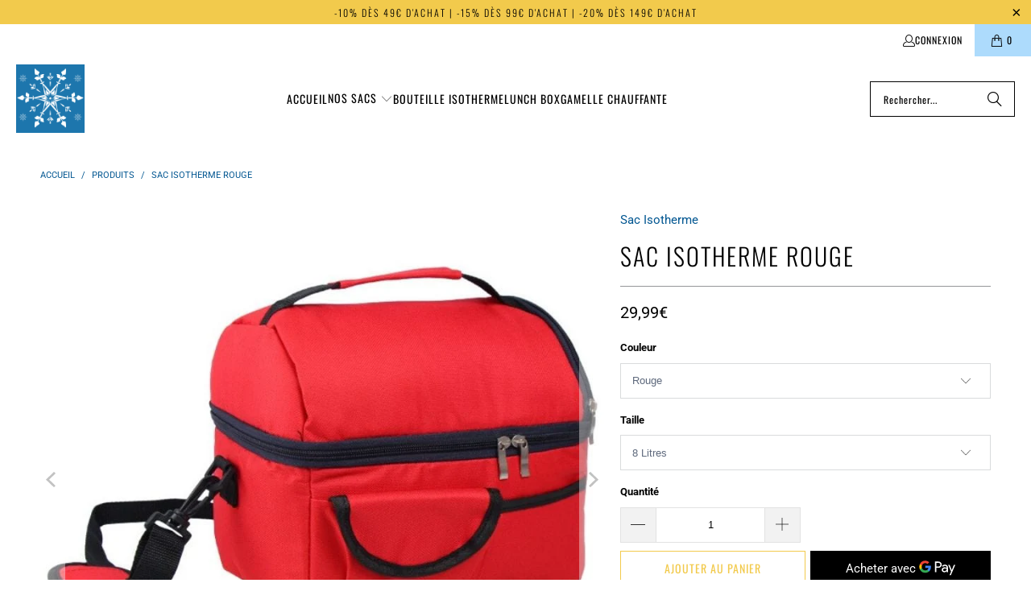

--- FILE ---
content_type: text/html; charset=utf-8
request_url: https://sacisotherme.com/fr-ca/products/sac-isotherme-rouge
body_size: 36029
content:


 <!DOCTYPE html>
<html class="no-js no-touch" lang="fr"> <head> <script>
    window.Store = window.Store || {};
    window.Store.id = 27495104579;</script> <meta charset="utf-8"> <meta http-equiv="cleartype" content="on"> <meta name="robots" content="index,follow"> <!-- Mobile Specific Metas --> <meta name="HandheldFriendly" content="True"> <meta name="MobileOptimized" content="320"> <meta name="viewport" content="width=device-width,initial-scale=1"> <meta name="theme-color" content="#ffffff"> <title>
      Sac Isotherme Rouge | Sac isotherme</title> <meta name="description" content="Commandez votre Sac Isotherme Rouge indispensable en toute saison pour profiter d&#39;un repas sain à midi. Un sac isotherme rouge pour repas fabriqué en tissu écologique de haute qualité."/> <!-- Preconnect Domains --> <link rel="preconnect" href="https://fonts.shopifycdn.com" /> <link rel="preconnect" href="https://cdn.shopify.com" /> <link rel="preconnect" href="https://v.shopify.com" /> <link rel="preconnect" href="https://cdn.shopifycloud.com" /> <link rel="preconnect" href="https://monorail-edge.shopifysvc.com"> <!-- fallback for browsers that don't support preconnect --> <link rel="dns-prefetch" href="https://fonts.shopifycdn.com" /> <link rel="dns-prefetch" href="https://cdn.shopify.com" /> <link rel="dns-prefetch" href="https://v.shopify.com" /> <link rel="dns-prefetch" href="https://cdn.shopifycloud.com" /> <link rel="dns-prefetch" href="https://monorail-edge.shopifysvc.com"> <!-- Preload Assets --> <link rel="preload" href="//sacisotherme.com/cdn/shop/t/19/assets/fancybox.css?v=19278034316635137701686814686" as="style"> <link rel="preload" href="//sacisotherme.com/cdn/shop/t/19/assets/styles.css?v=46840625429985375111768672444" as="style"> <link rel="preload" href="//sacisotherme.com/cdn/shop/t/19/assets/jquery.min.js?v=81049236547974671631686814686" as="script"> <link rel="preload" href="//sacisotherme.com/cdn/shop/t/19/assets/vendors.js?v=116787145737697578771686814686" as="script"> <link rel="preload" href="//sacisotherme.com/cdn/shop/t/19/assets/sections.js?v=92026143547309167601686814706" as="script"> <link rel="preload" href="//sacisotherme.com/cdn/shop/t/19/assets/utilities.js?v=28671549812804791441686814705" as="script"> <link rel="preload" href="//sacisotherme.com/cdn/shop/t/19/assets/app.js?v=177844913793715598101686814705" as="script"> <!-- Stylesheet for Fancybox library --> <link href="//sacisotherme.com/cdn/shop/t/19/assets/fancybox.css?v=19278034316635137701686814686" rel="stylesheet" type="text/css" media="all" /> <!-- Stylesheets for Turbo --> <link href="//sacisotherme.com/cdn/shop/t/19/assets/styles.css?v=46840625429985375111768672444" rel="stylesheet" type="text/css" media="all" /> <script>
      window.lazySizesConfig = window.lazySizesConfig || {};

      lazySizesConfig.expand = 300;
      lazySizesConfig.loadHidden = false;

      /*! lazysizes - v5.2.2 - bgset plugin */
      !function(e,t){var a=function(){t(e.lazySizes),e.removeEventListener("lazyunveilread",a,!0)};t=t.bind(null,e,e.document),"object"==typeof module&&module.exports?t(require("lazysizes")):"function"==typeof define&&define.amd?define(["lazysizes"],t):e.lazySizes?a():e.addEventListener("lazyunveilread",a,!0)}(window,function(e,z,g){"use strict";var c,y,b,f,i,s,n,v,m;e.addEventListener&&(c=g.cfg,y=/\s+/g,b=/\s*\|\s+|\s+\|\s*/g,f=/^(.+?)(?:\s+\[\s*(.+?)\s*\])(?:\s+\[\s*(.+?)\s*\])?$/,i=/^\s*\(*\s*type\s*:\s*(.+?)\s*\)*\s*$/,s=/\(|\)|'/,n={contain:1,cover:1},v=function(e,t){var a;t&&((a=t.match(i))&&a[1]?e.setAttribute("type",a[1]):e.setAttribute("media",c.customMedia[t]||t))},m=function(e){var t,a,i,r;e.target._lazybgset&&(a=(t=e.target)._lazybgset,(i=t.currentSrc||t.src)&&((r=g.fire(a,"bgsetproxy",{src:i,useSrc:s.test(i)?JSON.stringify(i):i})).defaultPrevented||(a.style.backgroundImage="url("+r.detail.useSrc+")")),t._lazybgsetLoading&&(g.fire(a,"_lazyloaded",{},!1,!0),delete t._lazybgsetLoading))},addEventListener("lazybeforeunveil",function(e){var t,a,i,r,s,n,l,d,o,u;!e.defaultPrevented&&(t=e.target.getAttribute("data-bgset"))&&(o=e.target,(u=z.createElement("img")).alt="",u._lazybgsetLoading=!0,e.detail.firesLoad=!0,a=t,i=o,r=u,s=z.createElement("picture"),n=i.getAttribute(c.sizesAttr),l=i.getAttribute("data-ratio"),d=i.getAttribute("data-optimumx"),i._lazybgset&&i._lazybgset.parentNode==i&&i.removeChild(i._lazybgset),Object.defineProperty(r,"_lazybgset",{value:i,writable:!0}),Object.defineProperty(i,"_lazybgset",{value:s,writable:!0}),a=a.replace(y," ").split(b),s.style.display="none",r.className=c.lazyClass,1!=a.length||n||(n="auto"),a.forEach(function(e){var t,a=z.createElement("source");n&&"auto"!=n&&a.setAttribute("sizes",n),(t=e.match(f))?(a.setAttribute(c.srcsetAttr,t[1]),v(a,t[2]),v(a,t[3])):a.setAttribute(c.srcsetAttr,e),s.appendChild(a)}),n&&(r.setAttribute(c.sizesAttr,n),i.removeAttribute(c.sizesAttr),i.removeAttribute("sizes")),d&&r.setAttribute("data-optimumx",d),l&&r.setAttribute("data-ratio",l),s.appendChild(r),i.appendChild(s),setTimeout(function(){g.loader.unveil(u),g.rAF(function(){g.fire(u,"_lazyloaded",{},!0,!0),u.complete&&m({target:u})})}))}),z.addEventListener("load",m,!0),e.addEventListener("lazybeforesizes",function(e){var t,a,i,r;e.detail.instance==g&&e.target._lazybgset&&e.detail.dataAttr&&(t=e.target._lazybgset,i=t,r=(getComputedStyle(i)||{getPropertyValue:function(){}}).getPropertyValue("background-size"),!n[r]&&n[i.style.backgroundSize]&&(r=i.style.backgroundSize),n[a=r]&&(e.target._lazysizesParentFit=a,g.rAF(function(){e.target.setAttribute("data-parent-fit",a),e.target._lazysizesParentFit&&delete e.target._lazysizesParentFit})))},!0),z.documentElement.addEventListener("lazybeforesizes",function(e){var t,a;!e.defaultPrevented&&e.target._lazybgset&&e.detail.instance==g&&(e.detail.width=(t=e.target._lazybgset,a=g.gW(t,t.parentNode),(!t._lazysizesWidth||a>t._lazysizesWidth)&&(t._lazysizesWidth=a),t._lazysizesWidth))}))});

      /*! lazysizes - v5.2.2 */
      !function(e){var t=function(u,D,f){"use strict";var k,H;if(function(){var e;var t={lazyClass:"lazyload",loadedClass:"lazyloaded",loadingClass:"lazyloading",preloadClass:"lazypreload",errorClass:"lazyerror",autosizesClass:"lazyautosizes",srcAttr:"data-src",srcsetAttr:"data-srcset",sizesAttr:"data-sizes",minSize:40,customMedia:{},init:true,expFactor:1.5,hFac:.8,loadMode:2,loadHidden:true,ricTimeout:0,throttleDelay:125};H=u.lazySizesConfig||u.lazysizesConfig||{};for(e in t){if(!(e in H)){H[e]=t[e]}}}(),!D||!D.getElementsByClassName){return{init:function(){},cfg:H,noSupport:true}}var O=D.documentElement,a=u.HTMLPictureElement,P="addEventListener",$="getAttribute",q=u[P].bind(u),I=u.setTimeout,U=u.requestAnimationFrame||I,l=u.requestIdleCallback,j=/^picture$/i,r=["load","error","lazyincluded","_lazyloaded"],i={},G=Array.prototype.forEach,J=function(e,t){if(!i[t]){i[t]=new RegExp("(\\s|^)"+t+"(\\s|$)")}return i[t].test(e[$]("class")||"")&&i[t]},K=function(e,t){if(!J(e,t)){e.setAttribute("class",(e[$]("class")||"").trim()+" "+t)}},Q=function(e,t){var i;if(i=J(e,t)){e.setAttribute("class",(e[$]("class")||"").replace(i," "))}},V=function(t,i,e){var a=e?P:"removeEventListener";if(e){V(t,i)}r.forEach(function(e){t[a](e,i)})},X=function(e,t,i,a,r){var n=D.createEvent("Event");if(!i){i={}}i.instance=k;n.initEvent(t,!a,!r);n.detail=i;e.dispatchEvent(n);return n},Y=function(e,t){var i;if(!a&&(i=u.picturefill||H.pf)){if(t&&t.src&&!e[$]("srcset")){e.setAttribute("srcset",t.src)}i({reevaluate:true,elements:[e]})}else if(t&&t.src){e.src=t.src}},Z=function(e,t){return(getComputedStyle(e,null)||{})[t]},s=function(e,t,i){i=i||e.offsetWidth;while(i<H.minSize&&t&&!e._lazysizesWidth){i=t.offsetWidth;t=t.parentNode}return i},ee=function(){var i,a;var t=[];var r=[];var n=t;var s=function(){var e=n;n=t.length?r:t;i=true;a=false;while(e.length){e.shift()()}i=false};var e=function(e,t){if(i&&!t){e.apply(this,arguments)}else{n.push(e);if(!a){a=true;(D.hidden?I:U)(s)}}};e._lsFlush=s;return e}(),te=function(i,e){return e?function(){ee(i)}:function(){var e=this;var t=arguments;ee(function(){i.apply(e,t)})}},ie=function(e){var i;var a=0;var r=H.throttleDelay;var n=H.ricTimeout;var t=function(){i=false;a=f.now();e()};var s=l&&n>49?function(){l(t,{timeout:n});if(n!==H.ricTimeout){n=H.ricTimeout}}:te(function(){I(t)},true);return function(e){var t;if(e=e===true){n=33}if(i){return}i=true;t=r-(f.now()-a);if(t<0){t=0}if(e||t<9){s()}else{I(s,t)}}},ae=function(e){var t,i;var a=99;var r=function(){t=null;e()};var n=function(){var e=f.now()-i;if(e<a){I(n,a-e)}else{(l||r)(r)}};return function(){i=f.now();if(!t){t=I(n,a)}}},e=function(){var v,m,c,h,e;var y,z,g,p,C,b,A;var n=/^img$/i;var d=/^iframe$/i;var E="onscroll"in u&&!/(gle|ing)bot/.test(navigator.userAgent);var _=0;var w=0;var N=0;var M=-1;var x=function(e){N--;if(!e||N<0||!e.target){N=0}};var W=function(e){if(A==null){A=Z(D.body,"visibility")=="hidden"}return A||!(Z(e.parentNode,"visibility")=="hidden"&&Z(e,"visibility")=="hidden")};var S=function(e,t){var i;var a=e;var r=W(e);g-=t;b+=t;p-=t;C+=t;while(r&&(a=a.offsetParent)&&a!=D.body&&a!=O){r=(Z(a,"opacity")||1)>0;if(r&&Z(a,"overflow")!="visible"){i=a.getBoundingClientRect();r=C>i.left&&p<i.right&&b>i.top-1&&g<i.bottom+1}}return r};var t=function(){var e,t,i,a,r,n,s,l,o,u,f,c;var d=k.elements;if((h=H.loadMode)&&N<8&&(e=d.length)){t=0;M++;for(;t<e;t++){if(!d[t]||d[t]._lazyRace){continue}if(!E||k.prematureUnveil&&k.prematureUnveil(d[t])){R(d[t]);continue}if(!(l=d[t][$]("data-expand"))||!(n=l*1)){n=w}if(!u){u=!H.expand||H.expand<1?O.clientHeight>500&&O.clientWidth>500?500:370:H.expand;k._defEx=u;f=u*H.expFactor;c=H.hFac;A=null;if(w<f&&N<1&&M>2&&h>2&&!D.hidden){w=f;M=0}else if(h>1&&M>1&&N<6){w=u}else{w=_}}if(o!==n){y=innerWidth+n*c;z=innerHeight+n;s=n*-1;o=n}i=d[t].getBoundingClientRect();if((b=i.bottom)>=s&&(g=i.top)<=z&&(C=i.right)>=s*c&&(p=i.left)<=y&&(b||C||p||g)&&(H.loadHidden||W(d[t]))&&(m&&N<3&&!l&&(h<3||M<4)||S(d[t],n))){R(d[t]);r=true;if(N>9){break}}else if(!r&&m&&!a&&N<4&&M<4&&h>2&&(v[0]||H.preloadAfterLoad)&&(v[0]||!l&&(b||C||p||g||d[t][$](H.sizesAttr)!="auto"))){a=v[0]||d[t]}}if(a&&!r){R(a)}}};var i=ie(t);var B=function(e){var t=e.target;if(t._lazyCache){delete t._lazyCache;return}x(e);K(t,H.loadedClass);Q(t,H.loadingClass);V(t,L);X(t,"lazyloaded")};var a=te(B);var L=function(e){a({target:e.target})};var T=function(t,i){try{t.contentWindow.location.replace(i)}catch(e){t.src=i}};var F=function(e){var t;var i=e[$](H.srcsetAttr);if(t=H.customMedia[e[$]("data-media")||e[$]("media")]){e.setAttribute("media",t)}if(i){e.setAttribute("srcset",i)}};var s=te(function(t,e,i,a,r){var n,s,l,o,u,f;if(!(u=X(t,"lazybeforeunveil",e)).defaultPrevented){if(a){if(i){K(t,H.autosizesClass)}else{t.setAttribute("sizes",a)}}s=t[$](H.srcsetAttr);n=t[$](H.srcAttr);if(r){l=t.parentNode;o=l&&j.test(l.nodeName||"")}f=e.firesLoad||"src"in t&&(s||n||o);u={target:t};K(t,H.loadingClass);if(f){clearTimeout(c);c=I(x,2500);V(t,L,true)}if(o){G.call(l.getElementsByTagName("source"),F)}if(s){t.setAttribute("srcset",s)}else if(n&&!o){if(d.test(t.nodeName)){T(t,n)}else{t.src=n}}if(r&&(s||o)){Y(t,{src:n})}}if(t._lazyRace){delete t._lazyRace}Q(t,H.lazyClass);ee(function(){var e=t.complete&&t.naturalWidth>1;if(!f||e){if(e){K(t,"ls-is-cached")}B(u);t._lazyCache=true;I(function(){if("_lazyCache"in t){delete t._lazyCache}},9)}if(t.loading=="lazy"){N--}},true)});var R=function(e){if(e._lazyRace){return}var t;var i=n.test(e.nodeName);var a=i&&(e[$](H.sizesAttr)||e[$]("sizes"));var r=a=="auto";if((r||!m)&&i&&(e[$]("src")||e.srcset)&&!e.complete&&!J(e,H.errorClass)&&J(e,H.lazyClass)){return}t=X(e,"lazyunveilread").detail;if(r){re.updateElem(e,true,e.offsetWidth)}e._lazyRace=true;N++;s(e,t,r,a,i)};var r=ae(function(){H.loadMode=3;i()});var l=function(){if(H.loadMode==3){H.loadMode=2}r()};var o=function(){if(m){return}if(f.now()-e<999){I(o,999);return}m=true;H.loadMode=3;i();q("scroll",l,true)};return{_:function(){e=f.now();k.elements=D.getElementsByClassName(H.lazyClass);v=D.getElementsByClassName(H.lazyClass+" "+H.preloadClass);q("scroll",i,true);q("resize",i,true);q("pageshow",function(e){if(e.persisted){var t=D.querySelectorAll("."+H.loadingClass);if(t.length&&t.forEach){U(function(){t.forEach(function(e){if(e.complete){R(e)}})})}}});if(u.MutationObserver){new MutationObserver(i).observe(O,{childList:true,subtree:true,attributes:true})}else{O[P]("DOMNodeInserted",i,true);O[P]("DOMAttrModified",i,true);setInterval(i,999)}q("hashchange",i,true);["focus","mouseover","click","load","transitionend","animationend"].forEach(function(e){D[P](e,i,true)});if(/d$|^c/.test(D.readyState)){o()}else{q("load",o);D[P]("DOMContentLoaded",i);I(o,2e4)}if(k.elements.length){t();ee._lsFlush()}else{i()}},checkElems:i,unveil:R,_aLSL:l}}(),re=function(){var i;var n=te(function(e,t,i,a){var r,n,s;e._lazysizesWidth=a;a+="px";e.setAttribute("sizes",a);if(j.test(t.nodeName||"")){r=t.getElementsByTagName("source");for(n=0,s=r.length;n<s;n++){r[n].setAttribute("sizes",a)}}if(!i.detail.dataAttr){Y(e,i.detail)}});var a=function(e,t,i){var a;var r=e.parentNode;if(r){i=s(e,r,i);a=X(e,"lazybeforesizes",{width:i,dataAttr:!!t});if(!a.defaultPrevented){i=a.detail.width;if(i&&i!==e._lazysizesWidth){n(e,r,a,i)}}}};var e=function(){var e;var t=i.length;if(t){e=0;for(;e<t;e++){a(i[e])}}};var t=ae(e);return{_:function(){i=D.getElementsByClassName(H.autosizesClass);q("resize",t)},checkElems:t,updateElem:a}}(),t=function(){if(!t.i&&D.getElementsByClassName){t.i=true;re._();e._()}};return I(function(){H.init&&t()}),k={cfg:H,autoSizer:re,loader:e,init:t,uP:Y,aC:K,rC:Q,hC:J,fire:X,gW:s,rAF:ee}}(e,e.document,Date);e.lazySizes=t,"object"==typeof module&&module.exports&&(module.exports=t)}("undefined"!=typeof window?window:{});</script> <!-- Icons --> <link rel="shortcut icon" type="image/x-icon" href="//sacisotherme.com/cdn/shop/files/Favicon_Sac_Isotherme_668d8640-001e-47e5-97b9-2dc4377ebcfb_180x180.png?v=1738605784"> <link rel="apple-touch-icon" href="//sacisotherme.com/cdn/shop/files/Favicon_Sac_Isotherme_668d8640-001e-47e5-97b9-2dc4377ebcfb_180x180.png?v=1738605784"/> <link rel="apple-touch-icon" sizes="57x57" href="//sacisotherme.com/cdn/shop/files/Favicon_Sac_Isotherme_668d8640-001e-47e5-97b9-2dc4377ebcfb_57x57.png?v=1738605784"/> <link rel="apple-touch-icon" sizes="60x60" href="//sacisotherme.com/cdn/shop/files/Favicon_Sac_Isotherme_668d8640-001e-47e5-97b9-2dc4377ebcfb_60x60.png?v=1738605784"/> <link rel="apple-touch-icon" sizes="72x72" href="//sacisotherme.com/cdn/shop/files/Favicon_Sac_Isotherme_668d8640-001e-47e5-97b9-2dc4377ebcfb_72x72.png?v=1738605784"/> <link rel="apple-touch-icon" sizes="76x76" href="//sacisotherme.com/cdn/shop/files/Favicon_Sac_Isotherme_668d8640-001e-47e5-97b9-2dc4377ebcfb_76x76.png?v=1738605784"/> <link rel="apple-touch-icon" sizes="114x114" href="//sacisotherme.com/cdn/shop/files/Favicon_Sac_Isotherme_668d8640-001e-47e5-97b9-2dc4377ebcfb_114x114.png?v=1738605784"/> <link rel="apple-touch-icon" sizes="180x180" href="//sacisotherme.com/cdn/shop/files/Favicon_Sac_Isotherme_668d8640-001e-47e5-97b9-2dc4377ebcfb_180x180.png?v=1738605784"/> <link rel="apple-touch-icon" sizes="228x228" href="//sacisotherme.com/cdn/shop/files/Favicon_Sac_Isotherme_668d8640-001e-47e5-97b9-2dc4377ebcfb_228x228.png?v=1738605784"/> <link rel="canonical" href="https://sacisotherme.com/fr-ca/products/sac-isotherme-rouge"/> <script src="//sacisotherme.com/cdn/shop/t/19/assets/jquery.min.js?v=81049236547974671631686814686" defer></script> <script>
      window.PXUTheme = window.PXUTheme || {};
      window.PXUTheme.version = '9.0.0';
      window.PXUTheme.name = 'Turbo';</script>
    


    
<template id="price-ui"><span class="price " data-price></span><span class="compare-at-price" data-compare-at-price></span><span class="unit-pricing" data-unit-pricing></span></template> <template id="price-ui-badge"><div class="price-ui-badge__sticker price-ui-badge__sticker--"> <span class="price-ui-badge__sticker-text" data-badge></span></div></template> <template id="price-ui__price"><span class="money" data-price></span></template> <template id="price-ui__price-range"><span class="price-min" data-price-min><span class="money" data-price></span></span> - <span class="price-max" data-price-max><span class="money" data-price></span></span></template> <template id="price-ui__unit-pricing"><span class="unit-quantity" data-unit-quantity></span> | <span class="unit-price" data-unit-price><span class="money" data-price></span></span> / <span class="unit-measurement" data-unit-measurement></span></template> <template id="price-ui-badge__percent-savings-range">Économiser jusqu'à <span data-price-percent></span>%</template> <template id="price-ui-badge__percent-savings">Sauvegarder <span data-price-percent></span>%</template> <template id="price-ui-badge__price-savings-range">Économiser jusqu'à <span class="money" data-price></span></template> <template id="price-ui-badge__price-savings">Enregistrer <span class="money" data-price></span></template> <template id="price-ui-badge__on-sale">Soldes</template> <template id="price-ui-badge__sold-out">Épuisé</template> <template id="price-ui-badge__in-stock">En stock</template> <script>
      
window.PXUTheme = window.PXUTheme || {};


window.PXUTheme.theme_settings = {};
window.PXUTheme.currency = {};
window.PXUTheme.routes = window.PXUTheme.routes || {};


window.PXUTheme.theme_settings.display_tos_checkbox = false;
window.PXUTheme.theme_settings.go_to_checkout = true;
window.PXUTheme.theme_settings.cart_action = "ajax";
window.PXUTheme.theme_settings.cart_shipping_calculator = false;


window.PXUTheme.theme_settings.collection_swatches = false;
window.PXUTheme.theme_settings.collection_secondary_image = true;


window.PXUTheme.currency.show_multiple_currencies = false;
window.PXUTheme.currency.shop_currency = "EUR";
window.PXUTheme.currency.default_currency = "EUR";
window.PXUTheme.currency.display_format = "money_format";
window.PXUTheme.currency.money_format = "{{amount_with_comma_separator}}€";
window.PXUTheme.currency.money_format_no_currency = "{{amount_with_comma_separator}}€";
window.PXUTheme.currency.money_format_currency = "{{amount_with_comma_separator}} EUR";
window.PXUTheme.currency.native_multi_currency = false;
window.PXUTheme.currency.iso_code = "EUR";
window.PXUTheme.currency.symbol = "€";


window.PXUTheme.theme_settings.display_inventory_left = false;
window.PXUTheme.theme_settings.inventory_threshold = 10;
window.PXUTheme.theme_settings.limit_quantity = false;


window.PXUTheme.theme_settings.menu_position = null;


window.PXUTheme.theme_settings.newsletter_popup = true;
window.PXUTheme.theme_settings.newsletter_popup_days = "30";
window.PXUTheme.theme_settings.newsletter_popup_mobile = false;
window.PXUTheme.theme_settings.newsletter_popup_seconds = 10;


window.PXUTheme.theme_settings.pagination_type = "load_more_button";


window.PXUTheme.theme_settings.enable_shopify_collection_badges = false;
window.PXUTheme.theme_settings.quick_shop_thumbnail_position = null;
window.PXUTheme.theme_settings.product_form_style = "select";
window.PXUTheme.theme_settings.sale_banner_enabled = true;
window.PXUTheme.theme_settings.display_savings = true;
window.PXUTheme.theme_settings.display_sold_out_price = true;
window.PXUTheme.theme_settings.free_text = "Gratuit";
window.PXUTheme.theme_settings.video_looping = null;
window.PXUTheme.theme_settings.quick_shop_style = "popup";
window.PXUTheme.theme_settings.hover_enabled = false;


window.PXUTheme.routes.cart_url = "/fr-ca/cart";
window.PXUTheme.routes.root_url = "/fr-ca";
window.PXUTheme.routes.search_url = "/fr-ca/search";
window.PXUTheme.routes.all_products_collection_url = "/fr-ca/collections/all";
window.PXUTheme.routes.product_recommendations_url = "/fr-ca/recommendations/products";
window.PXUTheme.routes.predictive_search_url = "/fr-ca/search/suggest";


window.PXUTheme.theme_settings.image_loading_style = "blur-up";


window.PXUTheme.theme_settings.enable_autocomplete = true;


window.PXUTheme.theme_settings.page_dots_enabled = false;
window.PXUTheme.theme_settings.slideshow_arrow_size = "light";


window.PXUTheme.theme_settings.quick_shop_enabled = false;


window.PXUTheme.translation = {};


window.PXUTheme.translation.agree_to_terms_warning = "Vous devez accepter les termes et conditions à la caisse.";
window.PXUTheme.translation.one_item_left = "produit en stock";
window.PXUTheme.translation.items_left_text = "produits en stock";
window.PXUTheme.translation.cart_savings_text = "Économisez";
window.PXUTheme.translation.cart_discount_text = "Remise";
window.PXUTheme.translation.cart_subtotal_text = "Sous-total";
window.PXUTheme.translation.cart_remove_text = "Supprimer";
window.PXUTheme.translation.cart_free_text = "Libérer";


window.PXUTheme.translation.newsletter_success_text = "Merci de vous être inscrit(e) à notre liste de diffusion !";


window.PXUTheme.translation.notify_email = "Saisissez votre adresse e-mail...";
window.PXUTheme.translation.notify_email_value = "Translation missing: fr.contact.fields.email";
window.PXUTheme.translation.notify_email_send = "Envoyer";
window.PXUTheme.translation.notify_message_first = "Merci de me contacter lorsque ";
window.PXUTheme.translation.notify_message_last = " est disponible à nouveau - ";
window.PXUTheme.translation.notify_success_text = "Merci ! Nous vous contacterons lorsque ce produit sera de nouveau disponible !";


window.PXUTheme.translation.add_to_cart = "Ajouter au panier";
window.PXUTheme.translation.coming_soon_text = "À Venir";
window.PXUTheme.translation.sold_out_text = "Épuisé";
window.PXUTheme.translation.sale_text = "Soldes";
window.PXUTheme.translation.savings_text = "Économisez";
window.PXUTheme.translation.from_text = "de";
window.PXUTheme.translation.new_text = "Nouveauté";
window.PXUTheme.translation.pre_order_text = "Pré-Commande";
window.PXUTheme.translation.unavailable_text = "Indisponible";


window.PXUTheme.translation.all_results = "Tous les résultats";
window.PXUTheme.translation.no_results = "Aucun résultat trouvé.";


window.PXUTheme.media_queries = {};
window.PXUTheme.media_queries.small = window.matchMedia( "(max-width: 480px)" );
window.PXUTheme.media_queries.medium = window.matchMedia( "(max-width: 798px)" );
window.PXUTheme.media_queries.large = window.matchMedia( "(min-width: 799px)" );
window.PXUTheme.media_queries.larger = window.matchMedia( "(min-width: 960px)" );
window.PXUTheme.media_queries.xlarge = window.matchMedia( "(min-width: 1200px)" );
window.PXUTheme.media_queries.ie10 = window.matchMedia( "all and (-ms-high-contrast: none), (-ms-high-contrast: active)" );
window.PXUTheme.media_queries.tablet = window.matchMedia( "only screen and (min-width: 799px) and (max-width: 1024px)" );
window.PXUTheme.media_queries.mobile_and_tablet = window.matchMedia( "(max-width: 1024px)" );</script> <script src="//sacisotherme.com/cdn/shop/t/19/assets/vendors.js?v=116787145737697578771686814686" defer></script> <script src="//sacisotherme.com/cdn/shop/t/19/assets/sections.js?v=92026143547309167601686814706" defer></script> <script src="//sacisotherme.com/cdn/shop/t/19/assets/utilities.js?v=28671549812804791441686814705" defer></script> <script src="//sacisotherme.com/cdn/shop/t/19/assets/app.js?v=177844913793715598101686814705" defer></script> <script src="//sacisotherme.com/cdn/shop/t/19/assets/instantclick.min.js?v=20092422000980684151686814686" data-no-instant defer></script> <script data-no-instant>
        window.addEventListener('DOMContentLoaded', function() {

          function inIframe() {
            try {
              return window.self !== window.top;
            } catch (e) {
              return true;
            }
          }

          if (!inIframe()){
            InstantClick.on('change', function(isInitialLoad) {

              $('head script[src*="shopify"]').each(function() {
                var script = document.createElement('script');
                script.type = 'text/javascript';
                script.src = $(this).attr('src');

                $('body').append(script);
              });

              $('body').removeClass('fancybox-active');
              $.fancybox.destroy();

              InstantClick.init();

            });
          }
        });</script> <script></script> <script>window.performance && window.performance.mark && window.performance.mark('shopify.content_for_header.start');</script><meta name="google-site-verification" content="t-W881S6IMJjhkhwOarNJQnNlz2g_6A1EuM1wjSwhnU">
<meta id="shopify-digital-wallet" name="shopify-digital-wallet" content="/27495104579/digital_wallets/dialog">
<link rel="alternate" hreflang="x-default" href="https://sacisotherme.com/products/sac-isotherme-rouge">
<link rel="alternate" hreflang="fr" href="https://sacisotherme.com/products/sac-isotherme-rouge">
<link rel="alternate" hreflang="fr-BE" href="https://sacisotherme.com/fr-be/products/sac-isotherme-rouge">
<link rel="alternate" hreflang="fr-CA" href="https://sacisotherme.com/fr-ca/products/sac-isotherme-rouge">
<link rel="alternate" hreflang="fr-CH" href="https://sacisotherme.com/fr-ch/products/sac-isotherme-rouge">
<link rel="alternate" type="application/json+oembed" href="https://sacisotherme.com/fr-ca/products/sac-isotherme-rouge.oembed">
<script async="async" src="/checkouts/internal/preloads.js?locale=fr-CA"></script>
<script id="shopify-features" type="application/json">{"accessToken":"1ef37c41c3c2a14d78576a37b1a2ad55","betas":["rich-media-storefront-analytics"],"domain":"sacisotherme.com","predictiveSearch":true,"shopId":27495104579,"locale":"fr"}</script>
<script>var Shopify = Shopify || {};
Shopify.shop = "sac-isotherme.myshopify.com";
Shopify.locale = "fr";
Shopify.currency = {"active":"EUR","rate":"1.0"};
Shopify.country = "CA";
Shopify.theme = {"name":"Turbo - Default","id":150337978708,"schema_name":"Turbo","schema_version":"9.0.0","theme_store_id":null,"role":"main"};
Shopify.theme.handle = "null";
Shopify.theme.style = {"id":null,"handle":null};
Shopify.cdnHost = "sacisotherme.com/cdn";
Shopify.routes = Shopify.routes || {};
Shopify.routes.root = "/fr-ca/";</script>
<script type="module">!function(o){(o.Shopify=o.Shopify||{}).modules=!0}(window);</script>
<script>!function(o){function n(){var o=[];function n(){o.push(Array.prototype.slice.apply(arguments))}return n.q=o,n}var t=o.Shopify=o.Shopify||{};t.loadFeatures=n(),t.autoloadFeatures=n()}(window);</script>
<script id="shop-js-analytics" type="application/json">{"pageType":"product"}</script>
<script defer="defer" async type="module" src="//sacisotherme.com/cdn/shopifycloud/shop-js/modules/v2/client.init-shop-cart-sync_DyYWCJny.fr.esm.js"></script>
<script defer="defer" async type="module" src="//sacisotherme.com/cdn/shopifycloud/shop-js/modules/v2/chunk.common_BDBm0ZZC.esm.js"></script>
<script type="module">
  await import("//sacisotherme.com/cdn/shopifycloud/shop-js/modules/v2/client.init-shop-cart-sync_DyYWCJny.fr.esm.js");
await import("//sacisotherme.com/cdn/shopifycloud/shop-js/modules/v2/chunk.common_BDBm0ZZC.esm.js");

  window.Shopify.SignInWithShop?.initShopCartSync?.({"fedCMEnabled":true,"windoidEnabled":true});

</script>
<script id="__st">var __st={"a":27495104579,"offset":3600,"reqid":"9be1f50a-2b92-4271-84a2-5003f6f860bb-1768926435","pageurl":"sacisotherme.com\/fr-ca\/products\/sac-isotherme-rouge","u":"54d66a00230b","p":"product","rtyp":"product","rid":4468087652419};</script>
<script>window.ShopifyPaypalV4VisibilityTracking = true;</script>
<script id="captcha-bootstrap">!function(){'use strict';const t='contact',e='account',n='new_comment',o=[[t,t],['blogs',n],['comments',n],[t,'customer']],c=[[e,'customer_login'],[e,'guest_login'],[e,'recover_customer_password'],[e,'create_customer']],r=t=>t.map((([t,e])=>`form[action*='/${t}']:not([data-nocaptcha='true']) input[name='form_type'][value='${e}']`)).join(','),a=t=>()=>t?[...document.querySelectorAll(t)].map((t=>t.form)):[];function s(){const t=[...o],e=r(t);return a(e)}const i='password',u='form_key',d=['recaptcha-v3-token','g-recaptcha-response','h-captcha-response',i],f=()=>{try{return window.sessionStorage}catch{return}},m='__shopify_v',_=t=>t.elements[u];function p(t,e,n=!1){try{const o=window.sessionStorage,c=JSON.parse(o.getItem(e)),{data:r}=function(t){const{data:e,action:n}=t;return t[m]||n?{data:e,action:n}:{data:t,action:n}}(c);for(const[e,n]of Object.entries(r))t.elements[e]&&(t.elements[e].value=n);n&&o.removeItem(e)}catch(o){console.error('form repopulation failed',{error:o})}}const l='form_type',E='cptcha';function T(t){t.dataset[E]=!0}const w=window,h=w.document,L='Shopify',v='ce_forms',y='captcha';let A=!1;((t,e)=>{const n=(g='f06e6c50-85a8-45c8-87d0-21a2b65856fe',I='https://cdn.shopify.com/shopifycloud/storefront-forms-hcaptcha/ce_storefront_forms_captcha_hcaptcha.v1.5.2.iife.js',D={infoText:'Protégé par hCaptcha',privacyText:'Confidentialité',termsText:'Conditions'},(t,e,n)=>{const o=w[L][v],c=o.bindForm;if(c)return c(t,g,e,D).then(n);var r;o.q.push([[t,g,e,D],n]),r=I,A||(h.body.append(Object.assign(h.createElement('script'),{id:'captcha-provider',async:!0,src:r})),A=!0)});var g,I,D;w[L]=w[L]||{},w[L][v]=w[L][v]||{},w[L][v].q=[],w[L][y]=w[L][y]||{},w[L][y].protect=function(t,e){n(t,void 0,e),T(t)},Object.freeze(w[L][y]),function(t,e,n,w,h,L){const[v,y,A,g]=function(t,e,n){const i=e?o:[],u=t?c:[],d=[...i,...u],f=r(d),m=r(i),_=r(d.filter((([t,e])=>n.includes(e))));return[a(f),a(m),a(_),s()]}(w,h,L),I=t=>{const e=t.target;return e instanceof HTMLFormElement?e:e&&e.form},D=t=>v().includes(t);t.addEventListener('submit',(t=>{const e=I(t);if(!e)return;const n=D(e)&&!e.dataset.hcaptchaBound&&!e.dataset.recaptchaBound,o=_(e),c=g().includes(e)&&(!o||!o.value);(n||c)&&t.preventDefault(),c&&!n&&(function(t){try{if(!f())return;!function(t){const e=f();if(!e)return;const n=_(t);if(!n)return;const o=n.value;o&&e.removeItem(o)}(t);const e=Array.from(Array(32),(()=>Math.random().toString(36)[2])).join('');!function(t,e){_(t)||t.append(Object.assign(document.createElement('input'),{type:'hidden',name:u})),t.elements[u].value=e}(t,e),function(t,e){const n=f();if(!n)return;const o=[...t.querySelectorAll(`input[type='${i}']`)].map((({name:t})=>t)),c=[...d,...o],r={};for(const[a,s]of new FormData(t).entries())c.includes(a)||(r[a]=s);n.setItem(e,JSON.stringify({[m]:1,action:t.action,data:r}))}(t,e)}catch(e){console.error('failed to persist form',e)}}(e),e.submit())}));const S=(t,e)=>{t&&!t.dataset[E]&&(n(t,e.some((e=>e===t))),T(t))};for(const o of['focusin','change'])t.addEventListener(o,(t=>{const e=I(t);D(e)&&S(e,y())}));const B=e.get('form_key'),M=e.get(l),P=B&&M;t.addEventListener('DOMContentLoaded',(()=>{const t=y();if(P)for(const e of t)e.elements[l].value===M&&p(e,B);[...new Set([...A(),...v().filter((t=>'true'===t.dataset.shopifyCaptcha))])].forEach((e=>S(e,t)))}))}(h,new URLSearchParams(w.location.search),n,t,e,['guest_login'])})(!0,!1)}();</script>
<script integrity="sha256-4kQ18oKyAcykRKYeNunJcIwy7WH5gtpwJnB7kiuLZ1E=" data-source-attribution="shopify.loadfeatures" defer="defer" src="//sacisotherme.com/cdn/shopifycloud/storefront/assets/storefront/load_feature-a0a9edcb.js" crossorigin="anonymous"></script>
<script data-source-attribution="shopify.dynamic_checkout.dynamic.init">var Shopify=Shopify||{};Shopify.PaymentButton=Shopify.PaymentButton||{isStorefrontPortableWallets:!0,init:function(){window.Shopify.PaymentButton.init=function(){};var t=document.createElement("script");t.src="https://sacisotherme.com/cdn/shopifycloud/portable-wallets/latest/portable-wallets.fr.js",t.type="module",document.head.appendChild(t)}};
</script>
<script data-source-attribution="shopify.dynamic_checkout.buyer_consent">
  function portableWalletsHideBuyerConsent(e){var t=document.getElementById("shopify-buyer-consent"),n=document.getElementById("shopify-subscription-policy-button");t&&n&&(t.classList.add("hidden"),t.setAttribute("aria-hidden","true"),n.removeEventListener("click",e))}function portableWalletsShowBuyerConsent(e){var t=document.getElementById("shopify-buyer-consent"),n=document.getElementById("shopify-subscription-policy-button");t&&n&&(t.classList.remove("hidden"),t.removeAttribute("aria-hidden"),n.addEventListener("click",e))}window.Shopify?.PaymentButton&&(window.Shopify.PaymentButton.hideBuyerConsent=portableWalletsHideBuyerConsent,window.Shopify.PaymentButton.showBuyerConsent=portableWalletsShowBuyerConsent);
</script>
<script>
  function portableWalletsCleanup(e){e&&e.src&&console.error("Failed to load portable wallets script "+e.src);var t=document.querySelectorAll("shopify-accelerated-checkout .shopify-payment-button__skeleton, shopify-accelerated-checkout-cart .wallet-cart-button__skeleton"),e=document.getElementById("shopify-buyer-consent");for(let e=0;e<t.length;e++)t[e].remove();e&&e.remove()}function portableWalletsNotLoadedAsModule(e){e instanceof ErrorEvent&&"string"==typeof e.message&&e.message.includes("import.meta")&&"string"==typeof e.filename&&e.filename.includes("portable-wallets")&&(window.removeEventListener("error",portableWalletsNotLoadedAsModule),window.Shopify.PaymentButton.failedToLoad=e,"loading"===document.readyState?document.addEventListener("DOMContentLoaded",window.Shopify.PaymentButton.init):window.Shopify.PaymentButton.init())}window.addEventListener("error",portableWalletsNotLoadedAsModule);
</script>

<script type="module" src="https://sacisotherme.com/cdn/shopifycloud/portable-wallets/latest/portable-wallets.fr.js" onError="portableWalletsCleanup(this)" crossorigin="anonymous"></script>
<script nomodule>
  document.addEventListener("DOMContentLoaded", portableWalletsCleanup);
</script>

<script id='scb4127' type='text/javascript' async='' src='https://sacisotherme.com/cdn/shopifycloud/privacy-banner/storefront-banner.js'></script><link id="shopify-accelerated-checkout-styles" rel="stylesheet" media="screen" href="https://sacisotherme.com/cdn/shopifycloud/portable-wallets/latest/accelerated-checkout-backwards-compat.css" crossorigin="anonymous">
<style id="shopify-accelerated-checkout-cart">
        #shopify-buyer-consent {
  margin-top: 1em;
  display: inline-block;
  width: 100%;
}

#shopify-buyer-consent.hidden {
  display: none;
}

#shopify-subscription-policy-button {
  background: none;
  border: none;
  padding: 0;
  text-decoration: underline;
  font-size: inherit;
  cursor: pointer;
}

#shopify-subscription-policy-button::before {
  box-shadow: none;
}

      </style>

<script>window.performance && window.performance.mark && window.performance.mark('shopify.content_for_header.end');</script>

    

<meta name="author" content="Sac Isotherme">
<meta property="og:url" content="https://sacisotherme.com/fr-ca/products/sac-isotherme-rouge">
<meta property="og:site_name" content="Sac Isotherme"> <meta property="og:type" content="product"> <meta property="og:title" content="Sac Isotherme Rouge"> <meta property="og:image" content="https://sacisotherme.com/cdn/shop/files/sac-isotherme-rouge-14114643345475_600x.jpg?v=1713391519"> <meta property="og:image:secure_url" content="https://sacisotherme.com/cdn/shop/files/sac-isotherme-rouge-14114643345475_600x.jpg?v=1713391519"> <meta property="og:image:width" content="800"> <meta property="og:image:height" content="800"> <meta property="og:image" content="https://sacisotherme.com/cdn/shop/files/sac-isotherme-rouge-30278891274307_600x.png?v=1713410064"> <meta property="og:image:secure_url" content="https://sacisotherme.com/cdn/shop/files/sac-isotherme-rouge-30278891274307_600x.png?v=1713410064"> <meta property="og:image:width" content="1080"> <meta property="og:image:height" content="1080"> <meta property="og:image" content="https://sacisotherme.com/cdn/shop/files/sac-isotherme-rouge-30278891765827_600x.png?v=1713410067"> <meta property="og:image:secure_url" content="https://sacisotherme.com/cdn/shop/files/sac-isotherme-rouge-30278891765827_600x.png?v=1713410067"> <meta property="og:image:width" content="1080"> <meta property="og:image:height" content="1080"> <meta property="product:price:amount" content="29,99"> <meta property="product:price:currency" content="EUR"> <meta property="og:description" content="Commandez votre Sac Isotherme Rouge indispensable en toute saison pour profiter d&#39;un repas sain à midi. Un sac isotherme rouge pour repas fabriqué en tissu écologique de haute qualité.">




<meta name="twitter:card" content="summary"> <meta name="twitter:title" content="Sac Isotherme Rouge"> <meta name="twitter:description" content="Sac isotherme rouge indispensable en toute saison pour profiter d&#39;un repas sain à midi. Vous êtes à la recherche d&#39;un sac isotherme rouge qui fera de vos repas un moment privilégié ? Ne cherchez pas plus loin que le Sac Isotherme Rouge ! Ce sac isotherme rouge à bandoulière est fabriqué à partir de matériaux de haute qualité, et il est doté d&#39;une impressionnante capacité de 8 litres. Il est parfait pour préparer de grandes quantités de nourriture, et il est parfaitement isolé pour conserver les repas chauds. De plus, son design élégant s&#39;harmonise avec tous les décors de cuisine. Ce sac repas rouge écologique fabriqué en tissu et en feuille d&#39;aluminium épaisse double-face, qui assure une bonne isolation durable. Profitez donc de votre repas fait maison pendant la pause déjeuner. Vous organisiez un dîner en famille ou que vous"> <meta name="twitter:image" content="https://sacisotherme.com/cdn/shop/files/sac-isotherme-rouge-14114643345475_240x.jpg?v=1713391519"> <meta name="twitter:image:width" content="240"> <meta name="twitter:image:height" content="240"> <meta name="twitter:image:alt" content="Sac Isotherme Rouge Sac Isotherme"><link href="https://monorail-edge.shopifysvc.com" rel="dns-prefetch">
<script>(function(){if ("sendBeacon" in navigator && "performance" in window) {try {var session_token_from_headers = performance.getEntriesByType('navigation')[0].serverTiming.find(x => x.name == '_s').description;} catch {var session_token_from_headers = undefined;}var session_cookie_matches = document.cookie.match(/_shopify_s=([^;]*)/);var session_token_from_cookie = session_cookie_matches && session_cookie_matches.length === 2 ? session_cookie_matches[1] : "";var session_token = session_token_from_headers || session_token_from_cookie || "";function handle_abandonment_event(e) {var entries = performance.getEntries().filter(function(entry) {return /monorail-edge.shopifysvc.com/.test(entry.name);});if (!window.abandonment_tracked && entries.length === 0) {window.abandonment_tracked = true;var currentMs = Date.now();var navigation_start = performance.timing.navigationStart;var payload = {shop_id: 27495104579,url: window.location.href,navigation_start,duration: currentMs - navigation_start,session_token,page_type: "product"};window.navigator.sendBeacon("https://monorail-edge.shopifysvc.com/v1/produce", JSON.stringify({schema_id: "online_store_buyer_site_abandonment/1.1",payload: payload,metadata: {event_created_at_ms: currentMs,event_sent_at_ms: currentMs}}));}}window.addEventListener('pagehide', handle_abandonment_event);}}());</script>
<script id="web-pixels-manager-setup">(function e(e,d,r,n,o){if(void 0===o&&(o={}),!Boolean(null===(a=null===(i=window.Shopify)||void 0===i?void 0:i.analytics)||void 0===a?void 0:a.replayQueue)){var i,a;window.Shopify=window.Shopify||{};var t=window.Shopify;t.analytics=t.analytics||{};var s=t.analytics;s.replayQueue=[],s.publish=function(e,d,r){return s.replayQueue.push([e,d,r]),!0};try{self.performance.mark("wpm:start")}catch(e){}var l=function(){var e={modern:/Edge?\/(1{2}[4-9]|1[2-9]\d|[2-9]\d{2}|\d{4,})\.\d+(\.\d+|)|Firefox\/(1{2}[4-9]|1[2-9]\d|[2-9]\d{2}|\d{4,})\.\d+(\.\d+|)|Chrom(ium|e)\/(9{2}|\d{3,})\.\d+(\.\d+|)|(Maci|X1{2}).+ Version\/(15\.\d+|(1[6-9]|[2-9]\d|\d{3,})\.\d+)([,.]\d+|)( \(\w+\)|)( Mobile\/\w+|) Safari\/|Chrome.+OPR\/(9{2}|\d{3,})\.\d+\.\d+|(CPU[ +]OS|iPhone[ +]OS|CPU[ +]iPhone|CPU IPhone OS|CPU iPad OS)[ +]+(15[._]\d+|(1[6-9]|[2-9]\d|\d{3,})[._]\d+)([._]\d+|)|Android:?[ /-](13[3-9]|1[4-9]\d|[2-9]\d{2}|\d{4,})(\.\d+|)(\.\d+|)|Android.+Firefox\/(13[5-9]|1[4-9]\d|[2-9]\d{2}|\d{4,})\.\d+(\.\d+|)|Android.+Chrom(ium|e)\/(13[3-9]|1[4-9]\d|[2-9]\d{2}|\d{4,})\.\d+(\.\d+|)|SamsungBrowser\/([2-9]\d|\d{3,})\.\d+/,legacy:/Edge?\/(1[6-9]|[2-9]\d|\d{3,})\.\d+(\.\d+|)|Firefox\/(5[4-9]|[6-9]\d|\d{3,})\.\d+(\.\d+|)|Chrom(ium|e)\/(5[1-9]|[6-9]\d|\d{3,})\.\d+(\.\d+|)([\d.]+$|.*Safari\/(?![\d.]+ Edge\/[\d.]+$))|(Maci|X1{2}).+ Version\/(10\.\d+|(1[1-9]|[2-9]\d|\d{3,})\.\d+)([,.]\d+|)( \(\w+\)|)( Mobile\/\w+|) Safari\/|Chrome.+OPR\/(3[89]|[4-9]\d|\d{3,})\.\d+\.\d+|(CPU[ +]OS|iPhone[ +]OS|CPU[ +]iPhone|CPU IPhone OS|CPU iPad OS)[ +]+(10[._]\d+|(1[1-9]|[2-9]\d|\d{3,})[._]\d+)([._]\d+|)|Android:?[ /-](13[3-9]|1[4-9]\d|[2-9]\d{2}|\d{4,})(\.\d+|)(\.\d+|)|Mobile Safari.+OPR\/([89]\d|\d{3,})\.\d+\.\d+|Android.+Firefox\/(13[5-9]|1[4-9]\d|[2-9]\d{2}|\d{4,})\.\d+(\.\d+|)|Android.+Chrom(ium|e)\/(13[3-9]|1[4-9]\d|[2-9]\d{2}|\d{4,})\.\d+(\.\d+|)|Android.+(UC? ?Browser|UCWEB|U3)[ /]?(15\.([5-9]|\d{2,})|(1[6-9]|[2-9]\d|\d{3,})\.\d+)\.\d+|SamsungBrowser\/(5\.\d+|([6-9]|\d{2,})\.\d+)|Android.+MQ{2}Browser\/(14(\.(9|\d{2,})|)|(1[5-9]|[2-9]\d|\d{3,})(\.\d+|))(\.\d+|)|K[Aa][Ii]OS\/(3\.\d+|([4-9]|\d{2,})\.\d+)(\.\d+|)/},d=e.modern,r=e.legacy,n=navigator.userAgent;return n.match(d)?"modern":n.match(r)?"legacy":"unknown"}(),u="modern"===l?"modern":"legacy",c=(null!=n?n:{modern:"",legacy:""})[u],f=function(e){return[e.baseUrl,"/wpm","/b",e.hashVersion,"modern"===e.buildTarget?"m":"l",".js"].join("")}({baseUrl:d,hashVersion:r,buildTarget:u}),m=function(e){var d=e.version,r=e.bundleTarget,n=e.surface,o=e.pageUrl,i=e.monorailEndpoint;return{emit:function(e){var a=e.status,t=e.errorMsg,s=(new Date).getTime(),l=JSON.stringify({metadata:{event_sent_at_ms:s},events:[{schema_id:"web_pixels_manager_load/3.1",payload:{version:d,bundle_target:r,page_url:o,status:a,surface:n,error_msg:t},metadata:{event_created_at_ms:s}}]});if(!i)return console&&console.warn&&console.warn("[Web Pixels Manager] No Monorail endpoint provided, skipping logging."),!1;try{return self.navigator.sendBeacon.bind(self.navigator)(i,l)}catch(e){}var u=new XMLHttpRequest;try{return u.open("POST",i,!0),u.setRequestHeader("Content-Type","text/plain"),u.send(l),!0}catch(e){return console&&console.warn&&console.warn("[Web Pixels Manager] Got an unhandled error while logging to Monorail."),!1}}}}({version:r,bundleTarget:l,surface:e.surface,pageUrl:self.location.href,monorailEndpoint:e.monorailEndpoint});try{o.browserTarget=l,function(e){var d=e.src,r=e.async,n=void 0===r||r,o=e.onload,i=e.onerror,a=e.sri,t=e.scriptDataAttributes,s=void 0===t?{}:t,l=document.createElement("script"),u=document.querySelector("head"),c=document.querySelector("body");if(l.async=n,l.src=d,a&&(l.integrity=a,l.crossOrigin="anonymous"),s)for(var f in s)if(Object.prototype.hasOwnProperty.call(s,f))try{l.dataset[f]=s[f]}catch(e){}if(o&&l.addEventListener("load",o),i&&l.addEventListener("error",i),u)u.appendChild(l);else{if(!c)throw new Error("Did not find a head or body element to append the script");c.appendChild(l)}}({src:f,async:!0,onload:function(){if(!function(){var e,d;return Boolean(null===(d=null===(e=window.Shopify)||void 0===e?void 0:e.analytics)||void 0===d?void 0:d.initialized)}()){var d=window.webPixelsManager.init(e)||void 0;if(d){var r=window.Shopify.analytics;r.replayQueue.forEach((function(e){var r=e[0],n=e[1],o=e[2];d.publishCustomEvent(r,n,o)})),r.replayQueue=[],r.publish=d.publishCustomEvent,r.visitor=d.visitor,r.initialized=!0}}},onerror:function(){return m.emit({status:"failed",errorMsg:"".concat(f," has failed to load")})},sri:function(e){var d=/^sha384-[A-Za-z0-9+/=]+$/;return"string"==typeof e&&d.test(e)}(c)?c:"",scriptDataAttributes:o}),m.emit({status:"loading"})}catch(e){m.emit({status:"failed",errorMsg:(null==e?void 0:e.message)||"Unknown error"})}}})({shopId: 27495104579,storefrontBaseUrl: "https://sacisotherme.com",extensionsBaseUrl: "https://extensions.shopifycdn.com/cdn/shopifycloud/web-pixels-manager",monorailEndpoint: "https://monorail-edge.shopifysvc.com/unstable/produce_batch",surface: "storefront-renderer",enabledBetaFlags: ["2dca8a86"],webPixelsConfigList: [{"id":"2489876820","configuration":"{\"webPixelName\":\"Judge.me\"}","eventPayloadVersion":"v1","runtimeContext":"STRICT","scriptVersion":"34ad157958823915625854214640f0bf","type":"APP","apiClientId":683015,"privacyPurposes":["ANALYTICS"],"dataSharingAdjustments":{"protectedCustomerApprovalScopes":["read_customer_email","read_customer_name","read_customer_personal_data","read_customer_phone"]}},{"id":"160235860","configuration":"{\"tagID\":\"2612409804624\"}","eventPayloadVersion":"v1","runtimeContext":"STRICT","scriptVersion":"18031546ee651571ed29edbe71a3550b","type":"APP","apiClientId":3009811,"privacyPurposes":["ANALYTICS","MARKETING","SALE_OF_DATA"],"dataSharingAdjustments":{"protectedCustomerApprovalScopes":["read_customer_address","read_customer_email","read_customer_name","read_customer_personal_data","read_customer_phone"]}},{"id":"175440212","eventPayloadVersion":"v1","runtimeContext":"LAX","scriptVersion":"1","type":"CUSTOM","privacyPurposes":["ANALYTICS"],"name":"Google Analytics tag (migrated)"},{"id":"shopify-app-pixel","configuration":"{}","eventPayloadVersion":"v1","runtimeContext":"STRICT","scriptVersion":"0450","apiClientId":"shopify-pixel","type":"APP","privacyPurposes":["ANALYTICS","MARKETING"]},{"id":"shopify-custom-pixel","eventPayloadVersion":"v1","runtimeContext":"LAX","scriptVersion":"0450","apiClientId":"shopify-pixel","type":"CUSTOM","privacyPurposes":["ANALYTICS","MARKETING"]}],isMerchantRequest: false,initData: {"shop":{"name":"Sac Isotherme","paymentSettings":{"currencyCode":"EUR"},"myshopifyDomain":"sac-isotherme.myshopify.com","countryCode":"FR","storefrontUrl":"https:\/\/sacisotherme.com\/fr-ca"},"customer":null,"cart":null,"checkout":null,"productVariants":[{"price":{"amount":29.99,"currencyCode":"EUR"},"product":{"title":"Sac Isotherme Rouge","vendor":"Sac Isotherme","id":"4468087652419","untranslatedTitle":"Sac Isotherme Rouge","url":"\/fr-ca\/products\/sac-isotherme-rouge","type":"Sacs isothermes"},"id":"39805006774339","image":{"src":"\/\/sacisotherme.com\/cdn\/shop\/files\/sac-isotherme-rouge-14114643345475.jpg?v=1713391519"},"sku":"14:10-Red","title":"Rouge \/ 8 Litres","untranslatedTitle":"Rouge \/ 8 Litres"}],"purchasingCompany":null},},"https://sacisotherme.com/cdn","fcfee988w5aeb613cpc8e4bc33m6693e112",{"modern":"","legacy":""},{"shopId":"27495104579","storefrontBaseUrl":"https:\/\/sacisotherme.com","extensionBaseUrl":"https:\/\/extensions.shopifycdn.com\/cdn\/shopifycloud\/web-pixels-manager","surface":"storefront-renderer","enabledBetaFlags":"[\"2dca8a86\"]","isMerchantRequest":"false","hashVersion":"fcfee988w5aeb613cpc8e4bc33m6693e112","publish":"custom","events":"[[\"page_viewed\",{}],[\"product_viewed\",{\"productVariant\":{\"price\":{\"amount\":29.99,\"currencyCode\":\"EUR\"},\"product\":{\"title\":\"Sac Isotherme Rouge\",\"vendor\":\"Sac Isotherme\",\"id\":\"4468087652419\",\"untranslatedTitle\":\"Sac Isotherme Rouge\",\"url\":\"\/fr-ca\/products\/sac-isotherme-rouge\",\"type\":\"Sacs isothermes\"},\"id\":\"39805006774339\",\"image\":{\"src\":\"\/\/sacisotherme.com\/cdn\/shop\/files\/sac-isotherme-rouge-14114643345475.jpg?v=1713391519\"},\"sku\":\"14:10-Red\",\"title\":\"Rouge \/ 8 Litres\",\"untranslatedTitle\":\"Rouge \/ 8 Litres\"}}]]"});</script><script>
  window.ShopifyAnalytics = window.ShopifyAnalytics || {};
  window.ShopifyAnalytics.meta = window.ShopifyAnalytics.meta || {};
  window.ShopifyAnalytics.meta.currency = 'EUR';
  var meta = {"product":{"id":4468087652419,"gid":"gid:\/\/shopify\/Product\/4468087652419","vendor":"Sac Isotherme","type":"Sacs isothermes","handle":"sac-isotherme-rouge","variants":[{"id":39805006774339,"price":2999,"name":"Sac Isotherme Rouge - Rouge \/ 8 Litres","public_title":"Rouge \/ 8 Litres","sku":"14:10-Red"}],"remote":false},"page":{"pageType":"product","resourceType":"product","resourceId":4468087652419,"requestId":"9be1f50a-2b92-4271-84a2-5003f6f860bb-1768926435"}};
  for (var attr in meta) {
    window.ShopifyAnalytics.meta[attr] = meta[attr];
  }
</script>
<script class="analytics">
  (function () {
    var customDocumentWrite = function(content) {
      var jquery = null;

      if (window.jQuery) {
        jquery = window.jQuery;
      } else if (window.Checkout && window.Checkout.$) {
        jquery = window.Checkout.$;
      }

      if (jquery) {
        jquery('body').append(content);
      }
    };

    var hasLoggedConversion = function(token) {
      if (token) {
        return document.cookie.indexOf('loggedConversion=' + token) !== -1;
      }
      return false;
    }

    var setCookieIfConversion = function(token) {
      if (token) {
        var twoMonthsFromNow = new Date(Date.now());
        twoMonthsFromNow.setMonth(twoMonthsFromNow.getMonth() + 2);

        document.cookie = 'loggedConversion=' + token + '; expires=' + twoMonthsFromNow;
      }
    }

    var trekkie = window.ShopifyAnalytics.lib = window.trekkie = window.trekkie || [];
    if (trekkie.integrations) {
      return;
    }
    trekkie.methods = [
      'identify',
      'page',
      'ready',
      'track',
      'trackForm',
      'trackLink'
    ];
    trekkie.factory = function(method) {
      return function() {
        var args = Array.prototype.slice.call(arguments);
        args.unshift(method);
        trekkie.push(args);
        return trekkie;
      };
    };
    for (var i = 0; i < trekkie.methods.length; i++) {
      var key = trekkie.methods[i];
      trekkie[key] = trekkie.factory(key);
    }
    trekkie.load = function(config) {
      trekkie.config = config || {};
      trekkie.config.initialDocumentCookie = document.cookie;
      var first = document.getElementsByTagName('script')[0];
      var script = document.createElement('script');
      script.type = 'text/javascript';
      script.onerror = function(e) {
        var scriptFallback = document.createElement('script');
        scriptFallback.type = 'text/javascript';
        scriptFallback.onerror = function(error) {
                var Monorail = {
      produce: function produce(monorailDomain, schemaId, payload) {
        var currentMs = new Date().getTime();
        var event = {
          schema_id: schemaId,
          payload: payload,
          metadata: {
            event_created_at_ms: currentMs,
            event_sent_at_ms: currentMs
          }
        };
        return Monorail.sendRequest("https://" + monorailDomain + "/v1/produce", JSON.stringify(event));
      },
      sendRequest: function sendRequest(endpointUrl, payload) {
        // Try the sendBeacon API
        if (window && window.navigator && typeof window.navigator.sendBeacon === 'function' && typeof window.Blob === 'function' && !Monorail.isIos12()) {
          var blobData = new window.Blob([payload], {
            type: 'text/plain'
          });

          if (window.navigator.sendBeacon(endpointUrl, blobData)) {
            return true;
          } // sendBeacon was not successful

        } // XHR beacon

        var xhr = new XMLHttpRequest();

        try {
          xhr.open('POST', endpointUrl);
          xhr.setRequestHeader('Content-Type', 'text/plain');
          xhr.send(payload);
        } catch (e) {
          console.log(e);
        }

        return false;
      },
      isIos12: function isIos12() {
        return window.navigator.userAgent.lastIndexOf('iPhone; CPU iPhone OS 12_') !== -1 || window.navigator.userAgent.lastIndexOf('iPad; CPU OS 12_') !== -1;
      }
    };
    Monorail.produce('monorail-edge.shopifysvc.com',
      'trekkie_storefront_load_errors/1.1',
      {shop_id: 27495104579,
      theme_id: 150337978708,
      app_name: "storefront",
      context_url: window.location.href,
      source_url: "//sacisotherme.com/cdn/s/trekkie.storefront.cd680fe47e6c39ca5d5df5f0a32d569bc48c0f27.min.js"});

        };
        scriptFallback.async = true;
        scriptFallback.src = '//sacisotherme.com/cdn/s/trekkie.storefront.cd680fe47e6c39ca5d5df5f0a32d569bc48c0f27.min.js';
        first.parentNode.insertBefore(scriptFallback, first);
      };
      script.async = true;
      script.src = '//sacisotherme.com/cdn/s/trekkie.storefront.cd680fe47e6c39ca5d5df5f0a32d569bc48c0f27.min.js';
      first.parentNode.insertBefore(script, first);
    };
    trekkie.load(
      {"Trekkie":{"appName":"storefront","development":false,"defaultAttributes":{"shopId":27495104579,"isMerchantRequest":null,"themeId":150337978708,"themeCityHash":"10313990046968326918","contentLanguage":"fr","currency":"EUR","eventMetadataId":"ac1c8ca2-0f31-4286-88c8-9b6f6fb6e0a0"},"isServerSideCookieWritingEnabled":true,"monorailRegion":"shop_domain","enabledBetaFlags":["65f19447"]},"Session Attribution":{},"S2S":{"facebookCapiEnabled":false,"source":"trekkie-storefront-renderer","apiClientId":580111}}
    );

    var loaded = false;
    trekkie.ready(function() {
      if (loaded) return;
      loaded = true;

      window.ShopifyAnalytics.lib = window.trekkie;

      var originalDocumentWrite = document.write;
      document.write = customDocumentWrite;
      try { window.ShopifyAnalytics.merchantGoogleAnalytics.call(this); } catch(error) {};
      document.write = originalDocumentWrite;

      window.ShopifyAnalytics.lib.page(null,{"pageType":"product","resourceType":"product","resourceId":4468087652419,"requestId":"9be1f50a-2b92-4271-84a2-5003f6f860bb-1768926435","shopifyEmitted":true});

      var match = window.location.pathname.match(/checkouts\/(.+)\/(thank_you|post_purchase)/)
      var token = match? match[1]: undefined;
      if (!hasLoggedConversion(token)) {
        setCookieIfConversion(token);
        window.ShopifyAnalytics.lib.track("Viewed Product",{"currency":"EUR","variantId":39805006774339,"productId":4468087652419,"productGid":"gid:\/\/shopify\/Product\/4468087652419","name":"Sac Isotherme Rouge - Rouge \/ 8 Litres","price":"29.99","sku":"14:10-Red","brand":"Sac Isotherme","variant":"Rouge \/ 8 Litres","category":"Sacs isothermes","nonInteraction":true,"remote":false},undefined,undefined,{"shopifyEmitted":true});
      window.ShopifyAnalytics.lib.track("monorail:\/\/trekkie_storefront_viewed_product\/1.1",{"currency":"EUR","variantId":39805006774339,"productId":4468087652419,"productGid":"gid:\/\/shopify\/Product\/4468087652419","name":"Sac Isotherme Rouge - Rouge \/ 8 Litres","price":"29.99","sku":"14:10-Red","brand":"Sac Isotherme","variant":"Rouge \/ 8 Litres","category":"Sacs isothermes","nonInteraction":true,"remote":false,"referer":"https:\/\/sacisotherme.com\/fr-ca\/products\/sac-isotherme-rouge"});
      }
    });


        var eventsListenerScript = document.createElement('script');
        eventsListenerScript.async = true;
        eventsListenerScript.src = "//sacisotherme.com/cdn/shopifycloud/storefront/assets/shop_events_listener-3da45d37.js";
        document.getElementsByTagName('head')[0].appendChild(eventsListenerScript);

})();</script>
  <script>
  if (!window.ga || (window.ga && typeof window.ga !== 'function')) {
    window.ga = function ga() {
      (window.ga.q = window.ga.q || []).push(arguments);
      if (window.Shopify && window.Shopify.analytics && typeof window.Shopify.analytics.publish === 'function') {
        window.Shopify.analytics.publish("ga_stub_called", {}, {sendTo: "google_osp_migration"});
      }
      console.error("Shopify's Google Analytics stub called with:", Array.from(arguments), "\nSee https://help.shopify.com/manual/promoting-marketing/pixels/pixel-migration#google for more information.");
    };
    if (window.Shopify && window.Shopify.analytics && typeof window.Shopify.analytics.publish === 'function') {
      window.Shopify.analytics.publish("ga_stub_initialized", {}, {sendTo: "google_osp_migration"});
    }
  }
</script>
<script
  defer
  src="https://sacisotherme.com/cdn/shopifycloud/perf-kit/shopify-perf-kit-3.0.4.min.js"
  data-application="storefront-renderer"
  data-shop-id="27495104579"
  data-render-region="gcp-us-east1"
  data-page-type="product"
  data-theme-instance-id="150337978708"
  data-theme-name="Turbo"
  data-theme-version="9.0.0"
  data-monorail-region="shop_domain"
  data-resource-timing-sampling-rate="10"
  data-shs="true"
  data-shs-beacon="true"
  data-shs-export-with-fetch="true"
  data-shs-logs-sample-rate="1"
  data-shs-beacon-endpoint="https://sacisotherme.com/api/collect"
></script>
</head> <noscript> <style>
      .product_section .product_form,
      .product_gallery {
        opacity: 1;
      }

      .multi_select,
      form .select {
        display: block !important;
      }

      .image-element__wrap {
        display: none;
      }</style></noscript> <body class="product"
        data-money-format="{{amount_with_comma_separator}}€"
        data-shop-currency="EUR"
        data-shop-url="https://sacisotherme.com"> <script>
    document.documentElement.className=document.documentElement.className.replace(/\bno-js\b/,'js');
    if(window.Shopify&&window.Shopify.designMode)document.documentElement.className+=' in-theme-editor';
    if(('ontouchstart' in window)||window.DocumentTouch&&document instanceof DocumentTouch)document.documentElement.className=document.documentElement.className.replace(/\bno-touch\b/,'has-touch');</script> <svg
      class="icon-star-reference"
      aria-hidden="true"
      focusable="false"
      role="presentation"
      xmlns="http://www.w3.org/2000/svg" width="20" height="20" viewBox="3 3 17 17" fill="none"
    > <symbol id="icon-star"> <rect class="icon-star-background" width="20" height="20" fill="currentColor"/> <path d="M10 3L12.163 7.60778L17 8.35121L13.5 11.9359L14.326 17L10 14.6078L5.674 17L6.5 11.9359L3 8.35121L7.837 7.60778L10 3Z" stroke="currentColor" stroke-width="2" stroke-linecap="round" stroke-linejoin="round" fill="none"/></symbol> <clipPath id="icon-star-clip"> <path d="M10 3L12.163 7.60778L17 8.35121L13.5 11.9359L14.326 17L10 14.6078L5.674 17L6.5 11.9359L3 8.35121L7.837 7.60778L10 3Z" stroke="currentColor" stroke-width="2" stroke-linecap="round" stroke-linejoin="round"/></clipPath></svg> <!-- BEGIN sections: header-group -->
<div id="shopify-section-sections--19119831712084__header" class="shopify-section shopify-section-group-header-group shopify-section--header"><script
  type="application/json"
  data-section-type="header"
  data-section-id="sections--19119831712084__header"
>
</script>



<script type="application/ld+json">
  {
    "@context": "http://schema.org",
    "@type": "Organization",
    "name": "Sac Isotherme",
    
      
      "logo": "https://sacisotherme.com/cdn/shop/files/Sac_Isotherme_et_graciere_a37f82ba-a263-47e4-9f14-d8159456aacc_400x.png?v=1738568985",
    
    "sameAs": [
      "",
      "",
      "",
      "",
      "",
      "",
      "",
      "",
      "",
      "",
      "",
      "",
      "",
      "https://www.pinterest.fr/Sacisotherme/",
      "",
      "",
      "",
      "",
      "",
      "",
      "",
      "",
      "",
      "",
      "https://www.youtube.com/@sacisotherme"
    ],
    "url": "https://sacisotherme.com"
  }
</script>




<header id="header" class="mobile_nav-fixed--true"> <div class="promo-banner"> <div class="promo-banner__content"> <p>-10% dès 49€ d'achat | -15% dès 99€ d'achat | -20% dès  149€ d'achat</p></div> <div class="promo-banner__close"></div></div> <div class="top-bar"> <details data-mobile-menu> <summary class="mobile_nav dropdown_link" data-mobile-menu-trigger> <div data-mobile-menu-icon> <span></span> <span></span> <span></span> <span></span></div> <span class="mobile-menu-title">Menu</span></summary> <div class="mobile-menu-container dropdown" data-nav> <ul class="menu" id="mobile_menu"> <template data-nav-parent-template> <li class="sublink"> <a href="#" data-no-instant class="parent-link--true"><div class="mobile-menu-item-title" data-nav-title></div><span class="right icon-down-arrow"></span></a> <ul class="mobile-mega-menu" data-meganav-target-container></ul></li></template> <li data-mobile-dropdown-rel="accueil" data-meganav-mobile-target="accueil"> <a data-nav-title data-no-instant href="/fr-ca" class="parent-link--true">
            ACCUEIL</a></li> <li data-mobile-dropdown-rel="nos-sacs" class="sublink" data-meganav-mobile-target="nos-sacs"> <a data-no-instant href="/fr-ca/collections/sac" class="parent-link--true"> <div class="mobile-menu-item-title" data-nav-title>NOS SACS</div> <span class="right icon-down-arrow"></span></a> <ul> <li class="sublink test"> <a data-no-instant href="/fr-ca/collections/isotherme" class="parent-link--true">
                    SAC ISOTHERME <span class="right icon-down-arrow"></span></a> <ul> <li><a href="/fr-ca/collections/sac-isotherme-repas">SAC REPAS</a></li> <li><a href="/fr-ca/collections/sac-a-dos-isotherme">SAC À DOS</a></li> <li><a href="/fr-ca/collections/sac-isotherme-bouteille">SAC BOUTEILLE</a></li> <li><a href="/fr-ca/collections/sac-isotherme-enfant">SAC ENFANT</a></li></ul></li> <li><a href="/fr-ca/collections/glaciere-souple">GLACIÈRES</a></li> <li><a href="/fr-ca/collections/glaciere-a-compression">Glaciere à compression</a></li></ul></li> <li data-mobile-dropdown-rel="bouteille-isotherme" data-meganav-mobile-target="bouteille-isotherme"> <a data-nav-title data-no-instant href="/fr-ca/collections/bouteille-isotherme" class="parent-link--true">
            BOUTEILLE ISOTHERME</a></li> <li data-mobile-dropdown-rel="lunch-box" data-meganav-mobile-target="lunch-box"> <a data-nav-title data-no-instant href="/fr-ca/collections/lunch-box" class="parent-link--true">
            LUNCH BOX</a></li> <li data-mobile-dropdown-rel="gamelle-chauffante" data-meganav-mobile-target="gamelle-chauffante"> <a data-nav-title data-no-instant href="/fr-ca/collections/gamelle-chauffante" class="parent-link--true">
            GAMELLE CHAUFFANTE</a></li> <template data-nav-parent-template> <li class="sublink"> <a href="#" data-no-instant class="parent-link--true"><div class="mobile-menu-item-title" data-nav-title></div><span class="right icon-down-arrow"></span></a> <ul class="mobile-mega-menu" data-meganav-target-container></ul></li></template> <li data-no-instant> <a href="/fr-ca/account/login" id="customer_login_link">Connexion</a></li></ul></div></details> <a href="/fr-ca" title="Sac Isotherme" class="mobile_logo logo"> <img
          src="//sacisotherme.com/cdn/shop/files/Sac_Isotherme_et_graciere_fa9ec03f-5c9a-4192-ba4b-09022ab93a6c_410x.png?v=1738563176"
          alt="Sac Isotherme"
          class="lazyload"
          style="object-fit: cover; object-position: 50.0% 50.0%;"
        ></a> <div class="top-bar--right"> <a href="/fr-ca/search" class="icon-search dropdown_link" title="Recherche" data-dropdown-rel="search"></a> <div class="cart-container"> <a href="/fr-ca/cart" class="icon-bag mini_cart dropdown_link" title="Panier" data-no-instant> <span class="cart_count">0</span></a></div></div></div>
</header>





<header
  class="
    
    search-enabled--true
  "
  data-desktop-header
  data-header-feature-image="true"
> <div
    class="
      header
      header-fixed--true
      header-background--solid
    "
      data-header-is-absolute=""
  > <div class="promo-banner"> <div class="promo-banner__content"> <p>-10% dès 49€ d'achat | -15% dès 99€ d'achat | -20% dès  149€ d'achat</p></div> <div class="promo-banner__close"></div></div> <div class="top-bar"> <ul class="top-bar__menu menu"></ul> <div class="top-bar--right-menu"> <ul class="top-bar__menu"> <li> <a
                href="/fr-ca/account"
                class="
                  top-bar__login-link
                  icon-user
                "
                title="Mon compte "
              >
                Connexion</a></li></ul> <div class="cart-container"> <a href="/fr-ca/cart" class="icon-bag mini_cart dropdown_link" data-no-instant> <span class="cart_count">0</span></a> <div class="tos_warning cart_content animated fadeIn"> <div class="js-empty-cart__message "> <p class="empty_cart">Votre panier est vide</p></div> <form action="/fr-ca/cart"
                      method="post"
                      class="hidden"
                      data-total-discount="0"
                      data-money-format="{{amount_with_comma_separator}}€"
                      data-shop-currency="EUR"
                      data-shop-name="Sac Isotherme"
                      data-cart-form="mini-cart"> <a class="cart_content__continue-shopping secondary_button">
                    Poursuivre vos achats→</a> <ul class="cart_items js-cart_items"></ul> <ul> <li class="cart_discounts js-cart_discounts sale"></li> <li class="cart_subtotal js-cart_subtotal"> <span class="right"> <span class="money">
                          


  0,00€</span></span> <span>Sous-total</span></li> <li class="cart_savings sale js-cart_savings"></li> <li><p class="cart-message meta"> *Les codes promo seront ajoutés à la caisse.
</p></li> <li> <button type="submit" name="checkout" class="global-button global-button--primary add_to_cart" data-minicart-checkout-button><span class="icon-lock"></span>Paiement</button></li></ul></form></div></div></div></div> <div class="main-nav__wrapper"> <div class="main-nav menu-position--inline logo-alignment--center logo-position--left search-enabled--true" > <div class="header__logo logo--image"> <a href="/fr-ca" title="Sac Isotherme"> <img
                  src="//sacisotherme.com/cdn/shop/files/Sac_Isotherme_et_graciere_a37f82ba-a263-47e4-9f14-d8159456aacc_410x.png?v=1738568985"
                  class="primary_logo lazyload"
                  alt="Sac Isotherme"
                  style="object-fit: cover; object-position: 50.0% 50.0%;"
                ></a></div> <div class="nav nav--combined center">
              
          

<nav
  class="nav-desktop "
  data-nav
  data-nav-desktop
  aria-label="Translation missing: fr.navigation.header.main_nav"
> <template data-nav-parent-template> <li
      class="
        nav-desktop__tier-1-item
        nav-desktop__tier-1-item--widemenu-parent
      "
      data-nav-desktop-parent
    > <details data-nav-desktop-details> <summary
          data-href
          class="
            nav-desktop__tier-1-link
            nav-desktop__tier-1-link--parent
          "
          data-nav-desktop-link
          aria-expanded="false"
          
          aria-controls="nav-tier-2-"
          role="button"
        > <span data-nav-title></span> <span class="icon-down-arrow"></span></summary> <div
          class="
            nav-desktop__tier-2
            nav-desktop__tier-2--full-width-menu
          "
          tabindex="-1"
          data-nav-desktop-tier-2
          data-nav-desktop-submenu
          data-nav-desktop-full-width-menu
          data-meganav-target-container
          ></details></li></template> <ul
    class="nav-desktop__tier-1"
    data-nav-desktop-tier-1
  > <li
        class="
          nav-desktop__tier-1-item
          
        "
        
        data-meganav-desktop-target="accueil"
      > <a href="/fr-ca"
        
          class="
            nav-desktop__tier-1-link
            
            
          "
          data-nav-desktop-link
          
        > <span data-nav-title>ACCUEIL</span></a></li> <li
        class="
          nav-desktop__tier-1-item
          
            
              nav-desktop__tier-1-item--widemenu-parent
            
          
        "
        data-nav-desktop-parent
        data-meganav-desktop-target="nos-sacs"
      > <details data-nav-desktop-details> <summary data-href="/fr-ca/collections/sac"
        
          class="
            nav-desktop__tier-1-link
            nav-desktop__tier-1-link--parent
            
          "
          data-nav-desktop-link
          
            aria-expanded="false"
            aria-controls="nav-tier-2-2"
            role="button"
          
        > <span data-nav-title>NOS SACS</span> <span class="icon-down-arrow"></span></summary> <div
          
            id="nav-tier-2-2"
            class="
              nav-desktop__tier-2
              
                
                  nav-desktop__tier-2--full-width-menu
                
              
            "
            tabindex="-1"
            data-nav-desktop-tier-2
            data-nav-desktop-submenu
            data-nav-desktop-full-width-menu
          >
            
              

<ul class="widemenu"> <li class="widemenu__submenu"> <a href="/fr-ca/collections/isotherme" class="widemenu__submenu-heading widemenu__link">
          SAC ISOTHERME</a> <ul class="widemenu__submenu-items"> <li class="widemenu__submenu-item"> <a href="/fr-ca/collections/sac-isotherme-repas" class="widemenu__submenu-item-link widemenu__link">
              SAC REPAS</a></li> <li class="widemenu__submenu-item"> <a href="/fr-ca/collections/sac-a-dos-isotherme" class="widemenu__submenu-item-link widemenu__link">
              SAC À DOS</a></li> <li class="widemenu__submenu-item"> <a href="/fr-ca/collections/sac-isotherme-bouteille" class="widemenu__submenu-item-link widemenu__link">
              SAC BOUTEILLE</a></li> <li class="widemenu__submenu-item"> <a href="/fr-ca/collections/sac-isotherme-enfant" class="widemenu__submenu-item-link widemenu__link">
              SAC ENFANT</a></li></ul></li> <li class="widemenu__item"> <a href="/fr-ca/collections/glaciere-souple" class="widemenu__item-heading widemenu__link">
          GLACIÈRES</a></li> <li class="widemenu__item"> <a href="/fr-ca/collections/glaciere-a-compression" class="widemenu__item-heading widemenu__link">
          Glaciere à compression</a></li>
    
  
</ul></div></details></li> <li
        class="
          nav-desktop__tier-1-item
          
        "
        
        data-meganav-desktop-target="bouteille-isotherme"
      > <a href="/fr-ca/collections/bouteille-isotherme"
        
          class="
            nav-desktop__tier-1-link
            
            
          "
          data-nav-desktop-link
          
        > <span data-nav-title>BOUTEILLE ISOTHERME</span></a></li> <li
        class="
          nav-desktop__tier-1-item
          
        "
        
        data-meganav-desktop-target="lunch-box"
      > <a href="/fr-ca/collections/lunch-box"
        
          class="
            nav-desktop__tier-1-link
            
            
          "
          data-nav-desktop-link
          
        > <span data-nav-title>LUNCH BOX</span></a></li> <li
        class="
          nav-desktop__tier-1-item
          
        "
        
        data-meganav-desktop-target="gamelle-chauffante"
      > <a href="/fr-ca/collections/gamelle-chauffante"
        
          class="
            nav-desktop__tier-1-link
            
            
          "
          data-nav-desktop-link
          
        > <span data-nav-title>GAMELLE CHAUFFANTE</span></a></li></ul>
</nav>

        
              
          

<nav
  class="nav-desktop "
  data-nav
  data-nav-desktop
  aria-label="Translation missing: fr.navigation.header.main_nav"
> <template data-nav-parent-template> <li
      class="
        nav-desktop__tier-1-item
        nav-desktop__tier-1-item--widemenu-parent
      "
      data-nav-desktop-parent
    > <details data-nav-desktop-details> <summary
          data-href
          class="
            nav-desktop__tier-1-link
            nav-desktop__tier-1-link--parent
          "
          data-nav-desktop-link
          aria-expanded="false"
          
          aria-controls="nav-tier-2-"
          role="button"
        > <span data-nav-title></span> <span class="icon-down-arrow"></span></summary> <div
          class="
            nav-desktop__tier-2
            nav-desktop__tier-2--full-width-menu
          "
          tabindex="-1"
          data-nav-desktop-tier-2
          data-nav-desktop-submenu
          data-nav-desktop-full-width-menu
          data-meganav-target-container
          ></details></li></template> <ul
    class="nav-desktop__tier-1"
    data-nav-desktop-tier-1
  ></ul>
</nav></div> <div class="search-container">
              



<div class="search-form-container"> <form
    class="
      search-form
      search-form--header
    "
    action="/fr-ca/search"
    data-autocomplete-true
  > <div class="search-form__input-wrapper"> <input
        class="search-form__input"
        type="text"
        name="q"
        placeholder="Rechercher..."
        aria-label="Rechercher..."
        value=""
        autocorrect="off"
        autocomplete="off"
        autocapitalize="off"
        spellcheck="false"
        data-search-input
      > <button
        class="
          search-form__submit-button
          global-button
        "
        type="submit"
        aria-label="Rechercher"
      > <span class="icon-search"></span></button></div> <div
        class="predictive-search"
        data-predictive-search
        data-loading="false"
      > <div class="predictive-search__loading-state"> <svg
            class="predictive-search__loading-state-spinner"
            width="24"
            height="24"
            viewBox="0 0 24 24"
            xmlns="http://www.w3.org/2000/svg"
          > <path d="M12,1A11,11,0,1,0,23,12,11,11,0,0,0,12,1Zm0,19a8,8,0,1,1,8-8A8,8,0,0,1,12,20Z"/> <path d="M10.14,1.16a11,11,0,0,0-9,8.92A1.59,1.59,0,0,0,2.46,12,1.52,1.52,0,0,0,4.11,10.7a8,8,0,0,1,6.66-6.61A1.42,1.42,0,0,0,12,2.69h0A1.57,1.57,0,0,0,10.14,1.16Z"/></svg></div> <div class="predictive-search__results" data-predictive-search-results></div></div></form>

  
</div> <div class="search-link"> <a
                  class="
                    icon-search
                    dropdown_link
                  "
                  href="/fr-ca/search"
                  title="Recherche"
                  data-dropdown-rel="search"
                ></a></div></div></div></div></div>
</header>


<script>
  (() => {
    const header = document.querySelector('[data-header-feature-image="true"]');
    if (header) {
      header.classList.add('feature_image');
    }

    const headerContent = document.querySelector('[data-header-is-absolute="true"]');
    if (header) {
      header.classList.add('is-absolute');
    }
  })();
</script>

<style>
  div.header__logo,
  div.header__logo img,
  div.header__logo span,
  .sticky_nav .menu-position--block .header__logo {
    max-width: 105px;
  }
</style>

</div><div id="shopify-section-sections--19119831712084__1737801264b1a90bc4" class="shopify-section shopify-section-group-header-group"><div class="product-app--container"> <div class="container"> <div class="one-whole column"></div></div>
</div>


</div><div id="shopify-section-sections--19119831712084__173780145023410df1" class="shopify-section shopify-section-group-header-group"><div class="product-app--container"> <div class="container"> <div class="one-whole column"></div></div>
</div>


</div>
<!-- END sections: header-group --> <div style="--background-color: #ffffff"></div> <div class="section-wrapper"> <div id="shopify-section-template--19119831515476__main" class="shopify-section shopify-section--product-template is-product-main content"><script
  type="application/json"
  data-section-type="product-template"
  data-section-id="template--19119831515476__main"
>
</script>
<div class="section"> <div class="container"> <div class="breadcrumb-wrapper one-whole column"> <div class="breadcrumb-collection breadcrumb-collection--product"> <script type="application/ld+json">
  {
    "@context": "https://schema.org",
    "@type": "BreadcrumbList",
    "itemListElement": [
      {
        "@type": "ListItem",
        "position": 1,
        "item": {
          "@id": "https://sacisotherme.com",
          "name": "Accueil"
        }
      },
      {
        "@type": "ListItem",
        "position": 2,
        "item": {
          
            "@id": "/fr-ca/collections/all",
            "name": "Produits"
          
        }
      },
      {
        "@type": "ListItem",
        "position": 3,
        "item": {
          "@id": "/fr-ca/products/sac-isotherme-rouge",
          "name": "Sac Isotherme Rouge"
        }
      }
    ]
  }
</script>

<div class="breadcrumb_text"> <a href="/fr-ca" title="Sac Isotherme" class="breadcrumb_link"> <span>Accueil</span></a> <span class="breadcrumb-divider">/</span> <a href="/fr-ca/collections/all" title="Produits" class="breadcrumb_link"> <span>Produits</span></a> <span class="breadcrumb-divider">/</span> <a href="/fr-ca/products/sac-isotherme-rouge" class="breadcrumb_link"> <span>Sac Isotherme Rouge</span></a>
</div></div></div> <section
      class="
        product-container
        is-flex
        is-flex-wrap
      "
    >
      




  


<script type="application/ld+json">
  {
    "@context": "http://schema.org/",
    "@type": "Product",
    "name": "Sac Isotherme Rouge",
    "image": "https:\/\/sacisotherme.com\/cdn\/shop\/files\/sac-isotherme-rouge-14114643345475_1024x1024.jpg?v=1713391519",
    
      "description": "\u003ch2\u003eSac isotherme rouge indispensable en toute saison pour profiter d'un repas sain à midi.\u003c\/h2\u003e\n\u003cp\u003eVous êtes à la recherche d'un sac isotherme rouge qui fera de vos repas un moment privilégié ? Ne cherchez pas plus loin que le \u003cstrong\u003eSac Isotherme Rouge\u003c\/strong\u003e !\u003c\/p\u003e\n\u003cp\u003eCe sac isotherme rouge à bandoulière est fabriqué à partir de matériaux de haute qualité, et il est doté d'une impressionnante capacité de 8 litres. Il est parfait pour préparer de grandes quantités de nourriture, et il est parfaitement isolé pour conserver les repas chauds. De plus, son design élégant s'harmonise avec tous les décors de cuisine. Ce sac repas rouge écologique fabriqué en tissu et en feuille d'aluminium épaisse double-face, qui assure une bonne isolation durable. Profitez donc de votre repas fait maison pendant la pause déjeuner. Vous organisiez un dîner en famille ou que vous souhaitiez simplement préparer une grande quantité de nourriture pour vous-même, le Sac Isotherme Rouge est indispensable aujourd'hui. Alors, faites-nous confiance, commandez le vôtre dès aujourd'hui !\u003c\/p\u003e\n\u003cp style=\"text-align: center;\"\u003e\u003cimg style=\"float: none;\" alt=\"Sac isotherme rouge\" src=\"https:\/\/cdn.shopify.com\/s\/files\/1\/0274\/9510\/4579\/files\/Sac_Isotherme_Repas_Pamma_Dimensions.jpg?v=1589613868\"\u003e\u003cbr\u003e\u003c\/p\u003e\n\u003cp\u003eCaractéristiques :\u003c\/p\u003e\n\u003cul\u003e\n\u003cli\u003eSac Isotherme Repas.\u003c\/li\u003e\n\u003cli\u003eType : Sac Bandoulière.\u003c\/li\u003e\n\u003cli\u003eCouleur : Rouge.\u003c\/li\u003e\n\u003cli\u003eMatière : Oxford.\u003c\/li\u003e\n\u003cli\u003eIntérieur : Structure multicouche.\u003c\/li\u003e\n\u003cli\u003eDimensions : H.24 cm x L.26 cm x P.16 cm\u003c\/li\u003e\n\u003cli\u003eVolume : 8 Litres.\u003c\/li\u003e\n\u003cli\u003ePoids : 340 g.\u003c\/li\u003e\n\u003cli\u003ePoignées doublées en mousse.\u003c\/li\u003e\n\u003cli\u003eDétails : Fermetures : Zip, une fermeture à glissière qui permet un accès intérieur facile, de haute qualité. Poche de rangement extérieur inclus : 4.\u003c\/li\u003e\n\u003c\/ul\u003e\n\u003cp\u003eEn particulier, il y a une poignée et un compartiment qui peut être démontable et séparé pour élargir l'espace à mettre la bouteille et les vaisselles. Ensuite, du côté extérieur, il y a une bandoulière avec un coussinet pour l'épaule. Ainsi, il y a une pochette devant et derrière une pochette filet pour prendre quelques petites choses quotidiennes.\u003c\/p\u003e\n\u003cp style=\"text-decoration: underline;\"\u003eInformations :\u003c\/p\u003e\n\u003cp\u003eNotre sac repas rouge, élégant et raffiné, est parfait pour vous ! Que ce soit pour vous-même ou comme cadeau, ce modèle de sac isotherme repas propose l'équilibre parfait entre style et praticité. Grâce à sa construction en matériau oxford et à son isolation, ce sac repas est parfaitement adapté aux repas froids et chauds. Ce sac à déjeuner est parfaitement isolée pour garder votre repas au frais jusqu'à 6 heures. Avec une poche de glace, la performance est renforcée. Un sac isotherme rouge garde votre repas chaud jusqu'à 3 heures. Il est conçu avec des matériaux qui ne se froissent pas et qui se nettoient facilement, il est étanche et isotherme. Il convient pour transporter votre repas où vous voulez. De plus, ce sac à repas rouge est résistant et garantit une livraison sécurisée.\u003c\/p\u003e\n\u003cp\u003eVous trouverez sûrement la perle rare qui vous comblera avec notre collection de \u003ca title=\"sac isotherme repas\" href=\"https:\/\/sacisotherme.com\/collections\/sac-isotherme-repas\"\u003eSac Isotherme Repas\u003c\/a\u003e. En outre, découvrez notre gamme de sacs de transport de nourriture et de boissons, de repas chauds et de glacières, ainsi que nos sacs uniques. Chacun de nos sacs est soigneusement sélectionné pour ne vous proposer que des sacs durables au design unique.\u003c\/p\u003e",
    
    
      "brand": {
        "@type": "Thing",
        "name": "Sac Isotherme"
      },
    
    
      "sku": "14:10-Red",
    
    
    "offers": {
      "@type": "Offer",
      "priceCurrency": "EUR",
      "price": 29.99,
      "availability": "http://schema.org/InStock",
      "url": "https://sacisotherme.com/fr-ca/products/sac-isotherme-rouge?variant=39805006774339",
      "seller": {
        "@type": "Organization",
        "name": "Sac Isotherme"
      },
      "priceValidUntil": "\n  2027-01-20\n"
    }
  }
</script>



<div class="product-main product-4468087652419"> <div
    class="
      product_section
      js-product-section
      js-product-section--product
      container
      is-flex
      is-flex-row
      
    "
    
      data-rv-handle="sac-isotherme-rouge"
    
  > <div
      class="
        product__images
        
          three-fifths
          columns
        
        medium-down--one-whole
      "
    >
      
        





<style data-shopify>
.shopify-model-viewer-ui model-viewer {
  --progress-bar-height: 2px;
  --progress-bar-color: #000000;
}
</style>

<div class="gallery-wrap
            gallery-arrows--true
            
            gallery-thumbnails--bottom"> <div class="product_gallery
              js-product-gallery product-4468087652419-gallery
              transparentBackground--true
              slideshow-transition--slide
              popup-enabled--true
              show-gallery-arrows--true
               multi-image "
              data-thumbnails-enabled="true"
              data-gallery-arrows-enabled="true"
              data-slideshow-speed="0"
              data-thumbnails-position="bottom"
              data-thumbnails-slider-enabled="true"
              data-zoom="true"
              data-video-loop="false"
              data-product-id="4468087652419"
              data-product-lightbox="true"
              data-media-count="4"
              data-product-gallery> <div class="gallery-cell" data-product-id="4468087652419" data-media-type="image" data-thumb="" data-title=""> <a  href="//sacisotherme.com/cdn/shop/files/sac-isotherme-rouge-14114643345475_5000x.jpg?v=1713391519"
                    class="lightbox"
                    data-fancybox="4468087652419"
                    rel="product-lightbox"
                    tabindex="-1"> <div class="image__container" style="max-width: 800px"> <img  data-zoom-src="//sacisotherme.com/cdn/shop/files/sac-isotherme-rouge-14114643345475_5000x.jpg?v=1713391519"
                        alt="Sac Isotherme Rouge Sac Isotherme"
                        class="
                          product-gallery__image
                          lazyload
                          blur-up
                        "
                        data-image-id="47618943123796"
                        data-index="0"
                        data-sizes="100vw"
                        data-aspectratio="800/800"
                        data-src="//sacisotherme.com/cdn/shop/files/sac-isotherme-rouge-14114643345475_1200x.jpg?v=1713391519"
                        data-srcset=" //sacisotherme.com/cdn/shop/files/sac-isotherme-rouge-14114643345475_200x.jpg?v=1713391519 200w,
                                      //sacisotherme.com/cdn/shop/files/sac-isotherme-rouge-14114643345475_400x.jpg?v=1713391519 400w,
                                      //sacisotherme.com/cdn/shop/files/sac-isotherme-rouge-14114643345475_600x.jpg?v=1713391519 600w,
                                      //sacisotherme.com/cdn/shop/files/sac-isotherme-rouge-14114643345475_800x.jpg?v=1713391519 800w,
                                      //sacisotherme.com/cdn/shop/files/sac-isotherme-rouge-14114643345475_1200x.jpg?v=1713391519 1200w,
                                      //sacisotherme.com/cdn/shop/files/sac-isotherme-rouge-14114643345475_2000x.jpg?v=1713391519 2000w"
                        height="800"
                        width="800"
                        srcset="data:image/svg+xml;utf8,<svg%20xmlns='http://www.w3.org/2000/svg'%20width='800'%20height='800'></svg>"
                        /></div></a></div> <div class="gallery-cell" data-product-id="4468087652419" data-media-type="image" data-thumb="" data-title="Sac Isotherme Rouge Sac Isotherme"> <a  href="//sacisotherme.com/cdn/shop/files/sac-isotherme-rouge-30278891274307_5000x.png?v=1713410064"
                    class="lightbox"
                    data-fancybox="4468087652419"
                    rel="product-lightbox"
                    tabindex="-1"> <div class="image__container" style="max-width: 1080px"> <img  data-zoom-src="//sacisotherme.com/cdn/shop/files/sac-isotherme-rouge-30278891274307_5000x.png?v=1713410064"
                        alt="Sac Isotherme Rouge Sac Isotherme"
                        class="
                          product-gallery__image
                          lazyload
                          blur-up
                        "
                        data-image-id="47622374523220"
                        data-index="1"
                        data-sizes="100vw"
                        data-aspectratio="1080/1080"
                        data-src="//sacisotherme.com/cdn/shop/files/sac-isotherme-rouge-30278891274307_1200x.png?v=1713410064"
                        data-srcset=" //sacisotherme.com/cdn/shop/files/sac-isotherme-rouge-30278891274307_200x.png?v=1713410064 200w,
                                      //sacisotherme.com/cdn/shop/files/sac-isotherme-rouge-30278891274307_400x.png?v=1713410064 400w,
                                      //sacisotherme.com/cdn/shop/files/sac-isotherme-rouge-30278891274307_600x.png?v=1713410064 600w,
                                      //sacisotherme.com/cdn/shop/files/sac-isotherme-rouge-30278891274307_800x.png?v=1713410064 800w,
                                      //sacisotherme.com/cdn/shop/files/sac-isotherme-rouge-30278891274307_1200x.png?v=1713410064 1200w,
                                      //sacisotherme.com/cdn/shop/files/sac-isotherme-rouge-30278891274307_2000x.png?v=1713410064 2000w"
                        height="1080"
                        width="1080"
                        srcset="data:image/svg+xml;utf8,<svg%20xmlns='http://www.w3.org/2000/svg'%20width='1080'%20height='1080'></svg>"
                        /></div></a></div> <div class="gallery-cell" data-product-id="4468087652419" data-media-type="image" data-thumb="" data-title="Sac Isotherme Rouge Sac Isotherme"> <a  href="//sacisotherme.com/cdn/shop/files/sac-isotherme-rouge-30278891765827_5000x.png?v=1713410067"
                    class="lightbox"
                    data-fancybox="4468087652419"
                    rel="product-lightbox"
                    tabindex="-1"> <div class="image__container" style="max-width: 1080px"> <img  data-zoom-src="//sacisotherme.com/cdn/shop/files/sac-isotherme-rouge-30278891765827_5000x.png?v=1713410067"
                        alt="Sac Isotherme Rouge Sac Isotherme"
                        class="
                          product-gallery__image
                          lazyload
                          blur-up
                        "
                        data-image-id="47622375407956"
                        data-index="2"
                        data-sizes="100vw"
                        data-aspectratio="1080/1080"
                        data-src="//sacisotherme.com/cdn/shop/files/sac-isotherme-rouge-30278891765827_1200x.png?v=1713410067"
                        data-srcset=" //sacisotherme.com/cdn/shop/files/sac-isotherme-rouge-30278891765827_200x.png?v=1713410067 200w,
                                      //sacisotherme.com/cdn/shop/files/sac-isotherme-rouge-30278891765827_400x.png?v=1713410067 400w,
                                      //sacisotherme.com/cdn/shop/files/sac-isotherme-rouge-30278891765827_600x.png?v=1713410067 600w,
                                      //sacisotherme.com/cdn/shop/files/sac-isotherme-rouge-30278891765827_800x.png?v=1713410067 800w,
                                      //sacisotherme.com/cdn/shop/files/sac-isotherme-rouge-30278891765827_1200x.png?v=1713410067 1200w,
                                      //sacisotherme.com/cdn/shop/files/sac-isotherme-rouge-30278891765827_2000x.png?v=1713410067 2000w"
                        height="1080"
                        width="1080"
                        srcset="data:image/svg+xml;utf8,<svg%20xmlns='http://www.w3.org/2000/svg'%20width='1080'%20height='1080'></svg>"
                        /></div></a></div> <div class="gallery-cell" data-product-id="4468087652419" data-media-type="image" data-thumb="" data-title="Sac Isotherme Rouge Sac Isotherme"> <a  href="//sacisotherme.com/cdn/shop/files/sac-isotherme-rouge-30278881083459_5000x.png?v=1713410059"
                    class="lightbox"
                    data-fancybox="4468087652419"
                    rel="product-lightbox"
                    tabindex="-1"> <div class="image__container" style="max-width: 1080px"> <img  data-zoom-src="//sacisotherme.com/cdn/shop/files/sac-isotherme-rouge-30278881083459_5000x.png?v=1713410059"
                        alt="Sac Isotherme Rouge Sac Isotherme"
                        class="
                          product-gallery__image
                          lazyload
                          blur-up
                        "
                        data-image-id="47622373376340"
                        data-index="3"
                        data-sizes="100vw"
                        data-aspectratio="1080/1080"
                        data-src="//sacisotherme.com/cdn/shop/files/sac-isotherme-rouge-30278881083459_1200x.png?v=1713410059"
                        data-srcset=" //sacisotherme.com/cdn/shop/files/sac-isotherme-rouge-30278881083459_200x.png?v=1713410059 200w,
                                      //sacisotherme.com/cdn/shop/files/sac-isotherme-rouge-30278881083459_400x.png?v=1713410059 400w,
                                      //sacisotherme.com/cdn/shop/files/sac-isotherme-rouge-30278881083459_600x.png?v=1713410059 600w,
                                      //sacisotherme.com/cdn/shop/files/sac-isotherme-rouge-30278881083459_800x.png?v=1713410059 800w,
                                      //sacisotherme.com/cdn/shop/files/sac-isotherme-rouge-30278881083459_1200x.png?v=1713410059 1200w,
                                      //sacisotherme.com/cdn/shop/files/sac-isotherme-rouge-30278881083459_2000x.png?v=1713410059 2000w"
                        height="1080"
                        width="1080"
                        srcset="data:image/svg+xml;utf8,<svg%20xmlns='http://www.w3.org/2000/svg'%20width='1080'%20height='1080'></svg>"
                        /></div></a></div></div> <div class="
            product_gallery_nav
            
            product-gallery__thumbnails
            product_gallery_nav--
            product-4468087652419-gallery-nav
          "
        > <div tabindex="0" class="gallery-cell product-gallery__thumbnail" data-title="Sac Isotherme Rouge Sac Isotherme"> <img src="//sacisotherme.com/cdn/shop/files/sac-isotherme-rouge-14114643345475_300x.jpg?v=1713391519" alt="Sac Isotherme Rouge Sac Isotherme"></div> <div tabindex="0" class="gallery-cell product-gallery__thumbnail" data-title="Sac Isotherme Rouge Sac Isotherme"> <img src="//sacisotherme.com/cdn/shop/files/sac-isotherme-rouge-30278891274307_300x.png?v=1713410064" alt="Sac Isotherme Rouge Sac Isotherme"></div> <div tabindex="0" class="gallery-cell product-gallery__thumbnail" data-title="Sac Isotherme Rouge Sac Isotherme"> <img src="//sacisotherme.com/cdn/shop/files/sac-isotherme-rouge-30278891765827_300x.png?v=1713410067" alt="Sac Isotherme Rouge Sac Isotherme"></div> <div tabindex="0" class="gallery-cell product-gallery__thumbnail" data-title="Sac Isotherme Rouge Sac Isotherme"> <img src="//sacisotherme.com/cdn/shop/files/sac-isotherme-rouge-30278881083459_300x.png?v=1713410059" alt="Sac Isotherme Rouge Sac Isotherme"></div></div>
    
  
</div></div> <div
      class="
        
          two-fifths
          columns
        
        medium-down--one-whole
        product__details
        product__details--product-page
      "
    > <div class="price-ui-badges price-ui-badges--square">
    
<div class="price-ui-badge price-ui-badge--loading" data-price-ui-badge> <noscript> <style>
          .price-ui-badge--loading {
            display: block !important;
            opacity: 1 !important;
          }</style></noscript></div></div> <div
          class="
            product-block
            product-block--vendor
            
              product-block--first
            
          "
          
        > <p class="vendor"> <span class="vendor"> <a href="/fr-ca/collections/all?filter.p.vendor=Sac%20Isotherme">
                      Sac Isotherme</a></span></p></div> <div
          class="
            product-block
            product-block--title
            
          "
          
        > <h1 class="product_name">Sac Isotherme Rouge</h1> <div class="feature-divider"></div></div> <div
          class="
            product-block
            product-block--rating
            
          "
          
        ></div> <div
          class="
            product-block
            product-block--price
            
          "
          
        > <div class="modal_price" data-display-savings="false"> <div class="price-ui price-ui--loading" data-price-ui> <noscript> <style>
                          .price-ui--loading {
                            display: block !important;
                            opacity: 1 !important;
                          }</style></noscript>
                      
                    
                      
                    
                      
<span class="price " data-price><span class="money" data-price>29,99€</span></span></div> <form class="payment-terms-container" data-payment-terms-target style="display: none;"></form></div></div> <div
          class="
            product-block
            product-block--form
            
          "
          
        >
          
              

                
                  




<div
  class="
    product_form
    init
    smart-payment-button--true
    product_form_options
  "
  id="product-form-4468087652419"
  data-product-form
  data-money-format="{{amount_with_comma_separator}}€"
  data-shop-currency="EUR"
  data-options-size="2"
  data-select-id="product-select-4468087652419template--19119831515476__main"
  data-enable-state="true"
  data-product="{&quot;id&quot;:4468087652419,&quot;title&quot;:&quot;Sac Isotherme Rouge&quot;,&quot;handle&quot;:&quot;sac-isotherme-rouge&quot;,&quot;description&quot;:&quot;\u003ch2\u003eSac isotherme rouge indispensable en toute saison pour profiter d&#39;un repas sain à midi.\u003c\/h2\u003e\n\u003cp\u003eVous êtes à la recherche d&#39;un sac isotherme rouge qui fera de vos repas un moment privilégié ? Ne cherchez pas plus loin que le \u003cstrong\u003eSac Isotherme Rouge\u003c\/strong\u003e !\u003c\/p\u003e\n\u003cp\u003eCe sac isotherme rouge à bandoulière est fabriqué à partir de matériaux de haute qualité, et il est doté d&#39;une impressionnante capacité de 8 litres. Il est parfait pour préparer de grandes quantités de nourriture, et il est parfaitement isolé pour conserver les repas chauds. De plus, son design élégant s&#39;harmonise avec tous les décors de cuisine. Ce sac repas rouge écologique fabriqué en tissu et en feuille d&#39;aluminium épaisse double-face, qui assure une bonne isolation durable. Profitez donc de votre repas fait maison pendant la pause déjeuner. Vous organisiez un dîner en famille ou que vous souhaitiez simplement préparer une grande quantité de nourriture pour vous-même, le Sac Isotherme Rouge est indispensable aujourd&#39;hui. Alors, faites-nous confiance, commandez le vôtre dès aujourd&#39;hui !\u003c\/p\u003e\n\u003cp style=\&quot;text-align: center;\&quot;\u003e\u003cimg style=\&quot;float: none;\&quot; alt=\&quot;Sac isotherme rouge\&quot; src=\&quot;https:\/\/cdn.shopify.com\/s\/files\/1\/0274\/9510\/4579\/files\/Sac_Isotherme_Repas_Pamma_Dimensions.jpg?v=1589613868\&quot;\u003e\u003cbr\u003e\u003c\/p\u003e\n\u003cp\u003eCaractéristiques :\u003c\/p\u003e\n\u003cul\u003e\n\u003cli\u003eSac Isotherme Repas.\u003c\/li\u003e\n\u003cli\u003eType : Sac Bandoulière.\u003c\/li\u003e\n\u003cli\u003eCouleur : Rouge.\u003c\/li\u003e\n\u003cli\u003eMatière : Oxford.\u003c\/li\u003e\n\u003cli\u003eIntérieur : Structure multicouche.\u003c\/li\u003e\n\u003cli\u003eDimensions : H.24 cm x L.26 cm x P.16 cm\u003c\/li\u003e\n\u003cli\u003eVolume : 8 Litres.\u003c\/li\u003e\n\u003cli\u003ePoids : 340 g.\u003c\/li\u003e\n\u003cli\u003ePoignées doublées en mousse.\u003c\/li\u003e\n\u003cli\u003eDétails : Fermetures : Zip, une fermeture à glissière qui permet un accès intérieur facile, de haute qualité. Poche de rangement extérieur inclus : 4.\u003c\/li\u003e\n\u003c\/ul\u003e\n\u003cp\u003eEn particulier, il y a une poignée et un compartiment qui peut être démontable et séparé pour élargir l&#39;espace à mettre la bouteille et les vaisselles. Ensuite, du côté extérieur, il y a une bandoulière avec un coussinet pour l&#39;épaule. Ainsi, il y a une pochette devant et derrière une pochette filet pour prendre quelques petites choses quotidiennes.\u003c\/p\u003e\n\u003cp style=\&quot;text-decoration: underline;\&quot;\u003eInformations :\u003c\/p\u003e\n\u003cp\u003eNotre sac repas rouge, élégant et raffiné, est parfait pour vous ! Que ce soit pour vous-même ou comme cadeau, ce modèle de sac isotherme repas propose l&#39;équilibre parfait entre style et praticité. Grâce à sa construction en matériau oxford et à son isolation, ce sac repas est parfaitement adapté aux repas froids et chauds. Ce sac à déjeuner est parfaitement isolée pour garder votre repas au frais jusqu&#39;à 6 heures. Avec une poche de glace, la performance est renforcée. Un sac isotherme rouge garde votre repas chaud jusqu&#39;à 3 heures. Il est conçu avec des matériaux qui ne se froissent pas et qui se nettoient facilement, il est étanche et isotherme. Il convient pour transporter votre repas où vous voulez. De plus, ce sac à repas rouge est résistant et garantit une livraison sécurisée.\u003c\/p\u003e\n\u003cp\u003eVous trouverez sûrement la perle rare qui vous comblera avec notre collection de \u003ca title=\&quot;sac isotherme repas\&quot; href=\&quot;https:\/\/sacisotherme.com\/collections\/sac-isotherme-repas\&quot;\u003eSac Isotherme Repas\u003c\/a\u003e. En outre, découvrez notre gamme de sacs de transport de nourriture et de boissons, de repas chauds et de glacières, ainsi que nos sacs uniques. Chacun de nos sacs est soigneusement sélectionné pour ne vous proposer que des sacs durables au design unique.\u003c\/p\u003e&quot;,&quot;published_at&quot;:&quot;2020-05-16T09:24:06+02:00&quot;,&quot;created_at&quot;:&quot;2020-05-16T09:24:06+02:00&quot;,&quot;vendor&quot;:&quot;Sac Isotherme&quot;,&quot;type&quot;:&quot;Sacs isothermes&quot;,&quot;tags&quot;:[&quot;8 litres&quot;,&quot;8L&quot;,&quot;isotherme&quot;,&quot;Repas&quot;,&quot;Rouge&quot;],&quot;price&quot;:2999,&quot;price_min&quot;:2999,&quot;price_max&quot;:2999,&quot;available&quot;:true,&quot;price_varies&quot;:false,&quot;compare_at_price&quot;:null,&quot;compare_at_price_min&quot;:0,&quot;compare_at_price_max&quot;:0,&quot;compare_at_price_varies&quot;:false,&quot;variants&quot;:[{&quot;id&quot;:39805006774339,&quot;title&quot;:&quot;Rouge \/ 8 Litres&quot;,&quot;option1&quot;:&quot;Rouge&quot;,&quot;option2&quot;:&quot;8 Litres&quot;,&quot;option3&quot;:null,&quot;sku&quot;:&quot;14:10-Red&quot;,&quot;requires_shipping&quot;:true,&quot;taxable&quot;:false,&quot;featured_image&quot;:{&quot;id&quot;:54893036896596,&quot;product_id&quot;:4468087652419,&quot;position&quot;:1,&quot;created_at&quot;:&quot;2024-04-18T00:05:19+02:00&quot;,&quot;updated_at&quot;:&quot;2024-04-18T00:05:19+02:00&quot;,&quot;alt&quot;:&quot;Sac Isotherme Rouge Sac Isotherme&quot;,&quot;width&quot;:800,&quot;height&quot;:800,&quot;src&quot;:&quot;\/\/sacisotherme.com\/cdn\/shop\/files\/sac-isotherme-rouge-14114643345475.jpg?v=1713391519&quot;,&quot;variant_ids&quot;:[39805006774339]},&quot;available&quot;:true,&quot;name&quot;:&quot;Sac Isotherme Rouge - Rouge \/ 8 Litres&quot;,&quot;public_title&quot;:&quot;Rouge \/ 8 Litres&quot;,&quot;options&quot;:[&quot;Rouge&quot;,&quot;8 Litres&quot;],&quot;price&quot;:2999,&quot;weight&quot;:340,&quot;compare_at_price&quot;:null,&quot;inventory_management&quot;:&quot;shopify&quot;,&quot;barcode&quot;:&quot;&quot;,&quot;featured_media&quot;:{&quot;alt&quot;:&quot;Sac Isotherme Rouge Sac Isotherme&quot;,&quot;id&quot;:47618943123796,&quot;position&quot;:1,&quot;preview_image&quot;:{&quot;aspect_ratio&quot;:1.0,&quot;height&quot;:800,&quot;width&quot;:800,&quot;src&quot;:&quot;\/\/sacisotherme.com\/cdn\/shop\/files\/sac-isotherme-rouge-14114643345475.jpg?v=1713391519&quot;}},&quot;requires_selling_plan&quot;:false,&quot;selling_plan_allocations&quot;:[]}],&quot;images&quot;:[&quot;\/\/sacisotherme.com\/cdn\/shop\/files\/sac-isotherme-rouge-14114643345475.jpg?v=1713391519&quot;,&quot;\/\/sacisotherme.com\/cdn\/shop\/files\/sac-isotherme-rouge-30278891274307.png?v=1713410064&quot;,&quot;\/\/sacisotherme.com\/cdn\/shop\/files\/sac-isotherme-rouge-30278891765827.png?v=1713410067&quot;,&quot;\/\/sacisotherme.com\/cdn\/shop\/files\/sac-isotherme-rouge-30278881083459.png?v=1713410059&quot;],&quot;featured_image&quot;:&quot;\/\/sacisotherme.com\/cdn\/shop\/files\/sac-isotherme-rouge-14114643345475.jpg?v=1713391519&quot;,&quot;options&quot;:[&quot;Couleur&quot;,&quot;Taille&quot;],&quot;media&quot;:[{&quot;alt&quot;:&quot;Sac Isotherme Rouge Sac Isotherme&quot;,&quot;id&quot;:47618943123796,&quot;position&quot;:1,&quot;preview_image&quot;:{&quot;aspect_ratio&quot;:1.0,&quot;height&quot;:800,&quot;width&quot;:800,&quot;src&quot;:&quot;\/\/sacisotherme.com\/cdn\/shop\/files\/sac-isotherme-rouge-14114643345475.jpg?v=1713391519&quot;},&quot;aspect_ratio&quot;:1.0,&quot;height&quot;:800,&quot;media_type&quot;:&quot;image&quot;,&quot;src&quot;:&quot;\/\/sacisotherme.com\/cdn\/shop\/files\/sac-isotherme-rouge-14114643345475.jpg?v=1713391519&quot;,&quot;width&quot;:800},{&quot;alt&quot;:&quot;Sac Isotherme Rouge Sac Isotherme&quot;,&quot;id&quot;:47622374523220,&quot;position&quot;:2,&quot;preview_image&quot;:{&quot;aspect_ratio&quot;:1.0,&quot;height&quot;:1080,&quot;width&quot;:1080,&quot;src&quot;:&quot;\/\/sacisotherme.com\/cdn\/shop\/files\/sac-isotherme-rouge-30278891274307.png?v=1713410064&quot;},&quot;aspect_ratio&quot;:1.0,&quot;height&quot;:1080,&quot;media_type&quot;:&quot;image&quot;,&quot;src&quot;:&quot;\/\/sacisotherme.com\/cdn\/shop\/files\/sac-isotherme-rouge-30278891274307.png?v=1713410064&quot;,&quot;width&quot;:1080},{&quot;alt&quot;:&quot;Sac Isotherme Rouge Sac Isotherme&quot;,&quot;id&quot;:47622375407956,&quot;position&quot;:3,&quot;preview_image&quot;:{&quot;aspect_ratio&quot;:1.0,&quot;height&quot;:1080,&quot;width&quot;:1080,&quot;src&quot;:&quot;\/\/sacisotherme.com\/cdn\/shop\/files\/sac-isotherme-rouge-30278891765827.png?v=1713410067&quot;},&quot;aspect_ratio&quot;:1.0,&quot;height&quot;:1080,&quot;media_type&quot;:&quot;image&quot;,&quot;src&quot;:&quot;\/\/sacisotherme.com\/cdn\/shop\/files\/sac-isotherme-rouge-30278891765827.png?v=1713410067&quot;,&quot;width&quot;:1080},{&quot;alt&quot;:&quot;Sac Isotherme Rouge Sac Isotherme&quot;,&quot;id&quot;:47622373376340,&quot;position&quot;:4,&quot;preview_image&quot;:{&quot;aspect_ratio&quot;:1.0,&quot;height&quot;:1080,&quot;width&quot;:1080,&quot;src&quot;:&quot;\/\/sacisotherme.com\/cdn\/shop\/files\/sac-isotherme-rouge-30278881083459.png?v=1713410059&quot;},&quot;aspect_ratio&quot;:1.0,&quot;height&quot;:1080,&quot;media_type&quot;:&quot;image&quot;,&quot;src&quot;:&quot;\/\/sacisotherme.com\/cdn\/shop\/files\/sac-isotherme-rouge-30278881083459.png?v=1713410059&quot;,&quot;width&quot;:1080}],&quot;requires_selling_plan&quot;:false,&quot;selling_plan_groups&quot;:[],&quot;content&quot;:&quot;\u003ch2\u003eSac isotherme rouge indispensable en toute saison pour profiter d&#39;un repas sain à midi.\u003c\/h2\u003e\n\u003cp\u003eVous êtes à la recherche d&#39;un sac isotherme rouge qui fera de vos repas un moment privilégié ? Ne cherchez pas plus loin que le \u003cstrong\u003eSac Isotherme Rouge\u003c\/strong\u003e !\u003c\/p\u003e\n\u003cp\u003eCe sac isotherme rouge à bandoulière est fabriqué à partir de matériaux de haute qualité, et il est doté d&#39;une impressionnante capacité de 8 litres. Il est parfait pour préparer de grandes quantités de nourriture, et il est parfaitement isolé pour conserver les repas chauds. De plus, son design élégant s&#39;harmonise avec tous les décors de cuisine. Ce sac repas rouge écologique fabriqué en tissu et en feuille d&#39;aluminium épaisse double-face, qui assure une bonne isolation durable. Profitez donc de votre repas fait maison pendant la pause déjeuner. Vous organisiez un dîner en famille ou que vous souhaitiez simplement préparer une grande quantité de nourriture pour vous-même, le Sac Isotherme Rouge est indispensable aujourd&#39;hui. Alors, faites-nous confiance, commandez le vôtre dès aujourd&#39;hui !\u003c\/p\u003e\n\u003cp style=\&quot;text-align: center;\&quot;\u003e\u003cimg style=\&quot;float: none;\&quot; alt=\&quot;Sac isotherme rouge\&quot; src=\&quot;https:\/\/cdn.shopify.com\/s\/files\/1\/0274\/9510\/4579\/files\/Sac_Isotherme_Repas_Pamma_Dimensions.jpg?v=1589613868\&quot;\u003e\u003cbr\u003e\u003c\/p\u003e\n\u003cp\u003eCaractéristiques :\u003c\/p\u003e\n\u003cul\u003e\n\u003cli\u003eSac Isotherme Repas.\u003c\/li\u003e\n\u003cli\u003eType : Sac Bandoulière.\u003c\/li\u003e\n\u003cli\u003eCouleur : Rouge.\u003c\/li\u003e\n\u003cli\u003eMatière : Oxford.\u003c\/li\u003e\n\u003cli\u003eIntérieur : Structure multicouche.\u003c\/li\u003e\n\u003cli\u003eDimensions : H.24 cm x L.26 cm x P.16 cm\u003c\/li\u003e\n\u003cli\u003eVolume : 8 Litres.\u003c\/li\u003e\n\u003cli\u003ePoids : 340 g.\u003c\/li\u003e\n\u003cli\u003ePoignées doublées en mousse.\u003c\/li\u003e\n\u003cli\u003eDétails : Fermetures : Zip, une fermeture à glissière qui permet un accès intérieur facile, de haute qualité. Poche de rangement extérieur inclus : 4.\u003c\/li\u003e\n\u003c\/ul\u003e\n\u003cp\u003eEn particulier, il y a une poignée et un compartiment qui peut être démontable et séparé pour élargir l&#39;espace à mettre la bouteille et les vaisselles. Ensuite, du côté extérieur, il y a une bandoulière avec un coussinet pour l&#39;épaule. Ainsi, il y a une pochette devant et derrière une pochette filet pour prendre quelques petites choses quotidiennes.\u003c\/p\u003e\n\u003cp style=\&quot;text-decoration: underline;\&quot;\u003eInformations :\u003c\/p\u003e\n\u003cp\u003eNotre sac repas rouge, élégant et raffiné, est parfait pour vous ! Que ce soit pour vous-même ou comme cadeau, ce modèle de sac isotherme repas propose l&#39;équilibre parfait entre style et praticité. Grâce à sa construction en matériau oxford et à son isolation, ce sac repas est parfaitement adapté aux repas froids et chauds. Ce sac à déjeuner est parfaitement isolée pour garder votre repas au frais jusqu&#39;à 6 heures. Avec une poche de glace, la performance est renforcée. Un sac isotherme rouge garde votre repas chaud jusqu&#39;à 3 heures. Il est conçu avec des matériaux qui ne se froissent pas et qui se nettoient facilement, il est étanche et isotherme. Il convient pour transporter votre repas où vous voulez. De plus, ce sac à repas rouge est résistant et garantit une livraison sécurisée.\u003c\/p\u003e\n\u003cp\u003eVous trouverez sûrement la perle rare qui vous comblera avec notre collection de \u003ca title=\&quot;sac isotherme repas\&quot; href=\&quot;https:\/\/sacisotherme.com\/collections\/sac-isotherme-repas\&quot;\u003eSac Isotherme Repas\u003c\/a\u003e. En outre, découvrez notre gamme de sacs de transport de nourriture et de boissons, de repas chauds et de glacières, ainsi que nos sacs uniques. Chacun de nos sacs est soigneusement sélectionné pour ne vous proposer que des sacs durables au design unique.\u003c\/p\u003e&quot;}"
  data-product-title="Sac Isotherme Rouge"
  
  data-product-id="4468087652419"
> <form method="post" action="/fr-ca/cart/add" id="product_form_4468087652419" accept-charset="UTF-8" class="shopify-product-form" enctype="multipart/form-data"><input type="hidden" name="form_type" value="product" /><input type="hidden" name="utf8" value="✓" /> <div
    class="
      select
      
    "
  > <select
      id="product-select-4468087652419template--19119831515476__main"
      name="id"
      class="multi_select"
      data-variants
    > <option selected="selected" value="39805006774339" data-featured-image="files/sac-isotherme-rouge-14114643345475.jpg" data-image="//sacisotherme.com/cdn/shop/files/sac-isotherme-rouge-14114643345475_600x.jpg?v=1713391519" data-sku="14:10-Red">Rouge / 8 Litres</option></select></div> <div class="purchase-details"> <div class="purchase-details__quantity product-quantity-box"> <label for="quantity">Quantité</label> <span class="ss-icon product-minus js-change-quantity" data-func="minus"><span class="icon-minus"></span></span> <input type="number" min="1" size="2" class="quantity" name="quantity" id="quantity" value="1"  /> <span class="ss-icon product-plus js-change-quantity" data-func="plus"><span class="icon-plus"></span></span></div> <div class="purchase-details__buttons purchase-details__spb--true "> <button
        type="button"
        name="add"
        class="
          add_to_cart
          global-button
          
            global-button--secondary
          
          
            ajax-submit
          
          
        "
        data-label="Ajouter au panier"
      > <span class="text">
          Ajouter au panier</span> <svg x="0px" y="0px" width="32px" height="32px" viewBox="0 0 32 32" class="checkmark"> <path fill="none" stroke-width="2" stroke-linecap="square" stroke-miterlimit="10" d="M9,17l3.9,3.9c0.1,0.1,0.2,0.1,0.3,0L23,11"/></svg></button> <div data-shopify="payment-button" class="shopify-payment-button"> <shopify-accelerated-checkout recommended="{&quot;supports_subs&quot;:true,&quot;supports_def_opts&quot;:false,&quot;name&quot;:&quot;google_pay&quot;,&quot;wallet_params&quot;:{&quot;sdkUrl&quot;:&quot;https://pay.google.com/gp/p/js/pay.js&quot;,&quot;paymentData&quot;:{&quot;apiVersion&quot;:2,&quot;apiVersionMinor&quot;:0,&quot;shippingAddressParameters&quot;:{&quot;allowedCountryCodes&quot;:[&quot;AC&quot;,&quot;AD&quot;,&quot;AE&quot;,&quot;AF&quot;,&quot;AG&quot;,&quot;AI&quot;,&quot;AL&quot;,&quot;AM&quot;,&quot;AO&quot;,&quot;AR&quot;,&quot;AT&quot;,&quot;AU&quot;,&quot;AW&quot;,&quot;AX&quot;,&quot;AZ&quot;,&quot;BA&quot;,&quot;BB&quot;,&quot;BD&quot;,&quot;BE&quot;,&quot;BF&quot;,&quot;BG&quot;,&quot;BH&quot;,&quot;BI&quot;,&quot;BJ&quot;,&quot;BL&quot;,&quot;BM&quot;,&quot;BN&quot;,&quot;BO&quot;,&quot;BQ&quot;,&quot;BR&quot;,&quot;BS&quot;,&quot;BT&quot;,&quot;BW&quot;,&quot;BY&quot;,&quot;BZ&quot;,&quot;CA&quot;,&quot;CC&quot;,&quot;CD&quot;,&quot;CF&quot;,&quot;CG&quot;,&quot;CH&quot;,&quot;CI&quot;,&quot;CK&quot;,&quot;CL&quot;,&quot;CM&quot;,&quot;CN&quot;,&quot;CO&quot;,&quot;CR&quot;,&quot;CV&quot;,&quot;CW&quot;,&quot;CX&quot;,&quot;CY&quot;,&quot;CZ&quot;,&quot;DE&quot;,&quot;DJ&quot;,&quot;DK&quot;,&quot;DM&quot;,&quot;DO&quot;,&quot;DZ&quot;,&quot;EC&quot;,&quot;EE&quot;,&quot;EG&quot;,&quot;EH&quot;,&quot;ER&quot;,&quot;ES&quot;,&quot;ET&quot;,&quot;FI&quot;,&quot;FJ&quot;,&quot;FK&quot;,&quot;FO&quot;,&quot;FR&quot;,&quot;GA&quot;,&quot;GB&quot;,&quot;GD&quot;,&quot;GE&quot;,&quot;GF&quot;,&quot;GG&quot;,&quot;GH&quot;,&quot;GI&quot;,&quot;GL&quot;,&quot;GM&quot;,&quot;GN&quot;,&quot;GP&quot;,&quot;GQ&quot;,&quot;GR&quot;,&quot;GS&quot;,&quot;GT&quot;,&quot;GW&quot;,&quot;GY&quot;,&quot;HK&quot;,&quot;HN&quot;,&quot;HR&quot;,&quot;HT&quot;,&quot;HU&quot;,&quot;ID&quot;,&quot;IE&quot;,&quot;IL&quot;,&quot;IM&quot;,&quot;IN&quot;,&quot;IO&quot;,&quot;IQ&quot;,&quot;IS&quot;,&quot;IT&quot;,&quot;JE&quot;,&quot;JM&quot;,&quot;JO&quot;,&quot;JP&quot;,&quot;KE&quot;,&quot;KG&quot;,&quot;KH&quot;,&quot;KI&quot;,&quot;KM&quot;,&quot;KN&quot;,&quot;KR&quot;,&quot;KW&quot;,&quot;KY&quot;,&quot;KZ&quot;,&quot;LA&quot;,&quot;LB&quot;,&quot;LC&quot;,&quot;LI&quot;,&quot;LK&quot;,&quot;LR&quot;,&quot;LS&quot;,&quot;LT&quot;,&quot;LU&quot;,&quot;LV&quot;,&quot;LY&quot;,&quot;MA&quot;,&quot;MC&quot;,&quot;MD&quot;,&quot;ME&quot;,&quot;MF&quot;,&quot;MG&quot;,&quot;MK&quot;,&quot;ML&quot;,&quot;MM&quot;,&quot;MN&quot;,&quot;MO&quot;,&quot;MQ&quot;,&quot;MR&quot;,&quot;MS&quot;,&quot;MT&quot;,&quot;MU&quot;,&quot;MV&quot;,&quot;MW&quot;,&quot;MX&quot;,&quot;MY&quot;,&quot;MZ&quot;,&quot;NA&quot;,&quot;NC&quot;,&quot;NE&quot;,&quot;NF&quot;,&quot;NG&quot;,&quot;NI&quot;,&quot;NL&quot;,&quot;NO&quot;,&quot;NP&quot;,&quot;NR&quot;,&quot;NU&quot;,&quot;NZ&quot;,&quot;OM&quot;,&quot;PA&quot;,&quot;PE&quot;,&quot;PF&quot;,&quot;PG&quot;,&quot;PH&quot;,&quot;PK&quot;,&quot;PL&quot;,&quot;PM&quot;,&quot;PN&quot;,&quot;PS&quot;,&quot;PT&quot;,&quot;PY&quot;,&quot;QA&quot;,&quot;RE&quot;,&quot;RO&quot;,&quot;RS&quot;,&quot;RU&quot;,&quot;RW&quot;,&quot;SA&quot;,&quot;SB&quot;,&quot;SC&quot;,&quot;SD&quot;,&quot;SE&quot;,&quot;SG&quot;,&quot;SH&quot;,&quot;SI&quot;,&quot;SJ&quot;,&quot;SK&quot;,&quot;SL&quot;,&quot;SM&quot;,&quot;SN&quot;,&quot;SO&quot;,&quot;SR&quot;,&quot;SS&quot;,&quot;ST&quot;,&quot;SV&quot;,&quot;SX&quot;,&quot;SZ&quot;,&quot;TA&quot;,&quot;TC&quot;,&quot;TD&quot;,&quot;TF&quot;,&quot;TG&quot;,&quot;TH&quot;,&quot;TJ&quot;,&quot;TK&quot;,&quot;TL&quot;,&quot;TM&quot;,&quot;TN&quot;,&quot;TO&quot;,&quot;TR&quot;,&quot;TT&quot;,&quot;TV&quot;,&quot;TW&quot;,&quot;TZ&quot;,&quot;UA&quot;,&quot;UG&quot;,&quot;UM&quot;,&quot;US&quot;,&quot;UY&quot;,&quot;UZ&quot;,&quot;VA&quot;,&quot;VC&quot;,&quot;VE&quot;,&quot;VG&quot;,&quot;VN&quot;,&quot;VU&quot;,&quot;WF&quot;,&quot;WS&quot;,&quot;XK&quot;,&quot;YE&quot;,&quot;YT&quot;,&quot;ZA&quot;,&quot;ZM&quot;,&quot;ZW&quot;],&quot;phoneNumberRequired&quot;:false},&quot;merchantInfo&quot;:{&quot;merchantName&quot;:&quot;Sac Isotherme&quot;,&quot;merchantId&quot;:&quot;16708973830884969730&quot;,&quot;merchantOrigin&quot;:&quot;sacisotherme.com&quot;},&quot;allowedPaymentMethods&quot;:[{&quot;type&quot;:&quot;CARD&quot;,&quot;parameters&quot;:{&quot;allowedCardNetworks&quot;:[&quot;VISA&quot;,&quot;MASTERCARD&quot;,&quot;AMEX&quot;,&quot;DISCOVER&quot;,&quot;JCB&quot;],&quot;allowedAuthMethods&quot;:[&quot;PAN_ONLY&quot;,&quot;CRYPTOGRAM_3DS&quot;],&quot;billingAddressRequired&quot;:true,&quot;billingAddressParameters&quot;:{&quot;format&quot;:&quot;FULL&quot;,&quot;phoneNumberRequired&quot;:false}},&quot;tokenizationSpecification&quot;:{&quot;type&quot;:&quot;PAYMENT_GATEWAY&quot;,&quot;parameters&quot;:{&quot;gateway&quot;:&quot;shopify&quot;,&quot;gatewayMerchantId&quot;:&quot;27495104579&quot;}}}],&quot;emailRequired&quot;:true},&quot;customerAccountEmail&quot;:null,&quot;environment&quot;:&quot;PRODUCTION&quot;,&quot;availablePresentmentCurrencies&quot;:[&quot;EUR&quot;],&quot;auth&quot;:[{&quot;jwt&quot;:&quot;eyJ0eXAiOiJKV1QiLCJhbGciOiJFUzI1NiJ9.eyJtZXJjaGFudElkIjoiMTY3MDg5NzM4MzA4ODQ5Njk3MzAiLCJtZXJjaGFudE9yaWdpbiI6InNhY2lzb3RoZXJtZS5jb20iLCJpYXQiOjE3Njg5MjY0MzZ9.FwkF89X8b57qJDUxsynk0a2QsOnikEgkemc2dL9jirWYeChEAFAhoIFynRjDZTPRZLpJA5EMR0WlawIkVZrSBw&quot;,&quot;expiresAt&quot;:1768969636},{&quot;jwt&quot;:&quot;eyJ0eXAiOiJKV1QiLCJhbGciOiJFUzI1NiJ9.eyJtZXJjaGFudElkIjoiMTY3MDg5NzM4MzA4ODQ5Njk3MzAiLCJtZXJjaGFudE9yaWdpbiI6InNhY2lzb3RoZXJtZS5jb20iLCJpYXQiOjE3Njg5Njk2MzZ9.bPoCQE1J8ae_TI3dkKVP8fStxvATdWzLf-SJU2PwiFRUIlBiL9Y2cqL7doVJikd9IWZN8xXYS3qHwPUXdfviCQ&quot;,&quot;expiresAt&quot;:1769012836}]}}" fallback="{&quot;supports_subs&quot;:true,&quot;supports_def_opts&quot;:true,&quot;name&quot;:&quot;buy_it_now&quot;,&quot;wallet_params&quot;:{}}" access-token="1ef37c41c3c2a14d78576a37b1a2ad55" buyer-country="CA" buyer-locale="fr" buyer-currency="EUR" variant-params="[{&quot;id&quot;:39805006774339,&quot;requiresShipping&quot;:true}]" shop-id="27495104579" enabled-flags="[&quot;ae0f5bf6&quot;]" > <div class="shopify-payment-button__button" role="button" disabled aria-hidden="true" style="background-color: transparent; border: none"> <div class="shopify-payment-button__skeleton">&nbsp;</div></div> <div class="shopify-payment-button__more-options shopify-payment-button__skeleton" role="button" disabled aria-hidden="true">&nbsp;</div></shopify-accelerated-checkout> <small id="shopify-buyer-consent" class="hidden" aria-hidden="true" data-consent-type="subscription"> Cet article constitue un achat récurrent ou différé. En continuant, j’accepte la <span id="shopify-subscription-policy-button">politique de résiliation</span> et vous autorise à facturer mon moyen de paiement aux prix, fréquences et dates listées sur cette page jusqu’à ce que ma commande soit traitée ou que je l’annule, si autorisé.</small></div> <div data-payment-terms-reference style="display: none;"></div></div></div>
<input type="hidden" name="product-id" value="4468087652419" /><input type="hidden" name="section-id" value="template--19119831515476__main" /></form> <div class="surface-pick-up surface-pick-up--loading" data-surface-pick-up></div> <div class="surface-pick-up__modal" data-surface-pick-up-modal></div>
</div></div> <div
          class="
            product-block
            product-block--tabs
            
          "
          
        ></div></div> <div class="sixteen columns"> <div class="product-tabs"> <input
                      class="product-tabs__radio"
                      id="product-tabs__radio-template--19119831515476__main"
                      name="template--19119831515476__main"
                      tabindex="0"
                      type="radio"
                      checked="checked"
                    > <label class="product-tabs__label" for="product-tabs__radio-template--19119831515476__main">
                      La description</label> <div class="product-tabs__panel" tabindex="0"> <div class="rte"> <h2>Sac isotherme rouge indispensable en toute saison pour profiter d'un repas sain à midi.</h2>
<p>Vous êtes à la recherche d'un sac isotherme rouge qui fera de vos repas un moment privilégié ? Ne cherchez pas plus loin que le <strong>Sac Isotherme Rouge</strong> !</p>
<p>Ce sac isotherme rouge à bandoulière est fabriqué à partir de matériaux de haute qualité, et il est doté d'une impressionnante capacité de 8 litres. Il est parfait pour préparer de grandes quantités de nourriture, et il est parfaitement isolé pour conserver les repas chauds. De plus, son design élégant s'harmonise avec tous les décors de cuisine. Ce sac repas rouge écologique fabriqué en tissu et en feuille d'aluminium épaisse double-face, qui assure une bonne isolation durable. Profitez donc de votre repas fait maison pendant la pause déjeuner. Vous organisiez un dîner en famille ou que vous souhaitiez simplement préparer une grande quantité de nourriture pour vous-même, le Sac Isotherme Rouge est indispensable aujourd'hui. Alors, faites-nous confiance, commandez le vôtre dès aujourd'hui !</p>
<p style="text-align: center;"><img style="float: none;" alt="Sac isotherme rouge" src="https://cdn.shopify.com/s/files/1/0274/9510/4579/files/Sac_Isotherme_Repas_Pamma_Dimensions.jpg?v=1589613868"><br></p>
<p>Caractéristiques :</p>
<ul>
<li>Sac Isotherme Repas.</li>
<li>Type : Sac Bandoulière.</li>
<li>Couleur : Rouge.</li>
<li>Matière : Oxford.</li>
<li>Intérieur : Structure multicouche.</li>
<li>Dimensions : H.24 cm x L.26 cm x P.16 cm</li>
<li>Volume : 8 Litres.</li>
<li>Poids : 340 g.</li>
<li>Poignées doublées en mousse.</li>
<li>Détails : Fermetures : Zip, une fermeture à glissière qui permet un accès intérieur facile, de haute qualité. Poche de rangement extérieur inclus : 4.</li>
</ul>
<p>En particulier, il y a une poignée et un compartiment qui peut être démontable et séparé pour élargir l'espace à mettre la bouteille et les vaisselles. Ensuite, du côté extérieur, il y a une bandoulière avec un coussinet pour l'épaule. Ainsi, il y a une pochette devant et derrière une pochette filet pour prendre quelques petites choses quotidiennes.</p>
<p style="text-decoration: underline;">Informations :</p>
<p>Notre sac repas rouge, élégant et raffiné, est parfait pour vous ! Que ce soit pour vous-même ou comme cadeau, ce modèle de sac isotherme repas propose l'équilibre parfait entre style et praticité. Grâce à sa construction en matériau oxford et à son isolation, ce sac repas est parfaitement adapté aux repas froids et chauds. Ce sac à déjeuner est parfaitement isolée pour garder votre repas au frais jusqu'à 6 heures. Avec une poche de glace, la performance est renforcée. Un sac isotherme rouge garde votre repas chaud jusqu'à 3 heures. Il est conçu avec des matériaux qui ne se froissent pas et qui se nettoient facilement, il est étanche et isotherme. Il convient pour transporter votre repas où vous voulez. De plus, ce sac à repas rouge est résistant et garantit une livraison sécurisée.</p>
<p>Vous trouverez sûrement la perle rare qui vous comblera avec notre collection de <a title="sac isotherme repas" href="https://sacisotherme.com/collections/sac-isotherme-repas">Sac Isotherme Repas</a>. En outre, découvrez notre gamme de sacs de transport de nourriture et de boissons, de repas chauds et de glacières, ainsi que nos sacs uniques. Chacun de nos sacs est soigneusement sélectionné pour ne vous proposer que des sacs durables au design unique.</p></div></div> <input
                        class="product-tabs__radio"
                        id="product-tabs__radio-1-template--19119831515476__main"
                        name="template--19119831515476__main"
                        tabindex="0"
                        type="radio"
                        
                      > <label class="product-tabs__label" for="product-tabs__radio-1-template--19119831515476__main">
                        Nos Garanties</label> <div class="product-tabs__panel" tabindex="0"> <p>RETOURS : Vous disposez d'un délai généreux de 14 jours pour retourner votre article s'il ne correspond pas à vos attentes*.<br/><br/>LIVRAISON : Votre commande sera traitée rapidement dans un délai de 1 à 2 jours ouvrables.</p><p>Les délais de livraison, pour la :<br/>France : de 7 à 14 Jours Ouvrables<br/>Canada, Australie, Nouvelle Zélande, Pays Bas et Allemagne : de 8 à 12 Jours Ouvrables.<br/>Pour les autres Pays Européens : de 10 à 15 Jours Ouvrables<br/>USA : de 5 à 9 Jours Ouvrables.<br/><br/>PAIEMENT 100% SÉCURISÉ : Soyez rassuré, notre protocole SSL assure une transaction sécurisée pour votre tranquillité d'esprit.</p></div></div></div></div>
</div> <script>
      window.ShopifyXR=window.ShopifyXR||function(){(ShopifyXR.q=ShopifyXR.q||[]).push(arguments)}
        
        ShopifyXR('addModels', []);</script> <script defer src="https://cdn.shopify.com/shopifycloud/shopify-xr-js/assets/v1.0/shopify-xr.en.js"></script> <script defer src="https://cdn.shopify.com/shopifycloud/model-viewer-ui/assets/v1.0/model-viewer-ui.en.js"></script></section></div>
</div>

</div><div id="shopify-section-template--19119831515476__recently-viewed" class="shopify-section shopify-section--recently-viewed-products"><script
  type="application/json"
  data-section-type="recently-viewed"
  data-section-id="template--19119831515476__recently-viewed"
>
</script>




<style data-shopify>
  

</style>

<div
  class="
    js-recently-viewed
    hidden
    recently-viewed__section
    
  "
  data-visible-products="10"
> <section class="section"> <div class="container"> <div class="one-whole column"> <div class="recently-viewed-products__title"> <h2 class="title center">Produits récemment consultés</h2> <div class="feature-divider"></div></div></div> <div class="one-whole column"> <div
          class="
            rv-main
            js-rv-grid
            product-list
            product-list--collection
            is-flex
            is-flex-wrap
            equal-columns--outside-trim
          "
          data-products-per-slide="5"
          data-products-limit="10"
        > <div
              class="
                

  one-fifth


                column
                thumbnail
                thumbnail-hover-enabled--false
                
                  medium-down--one-half
                
                
                rv-box-element
                rv-box-0
                rv-element
              "
            ></div> <div
              class="
                

  one-fifth


                column
                thumbnail
                thumbnail-hover-enabled--false
                
                  medium-down--one-half
                
                
                rv-box-element
                rv-box-1
                rv-element
              "
            ></div> <div
              class="
                

  one-fifth


                column
                thumbnail
                thumbnail-hover-enabled--false
                
                  medium-down--one-half
                
                
                rv-box-element
                rv-box-2
                rv-element
              "
            ></div> <div
              class="
                

  one-fifth


                column
                thumbnail
                thumbnail-hover-enabled--false
                
                  medium-down--one-half
                
                
                rv-box-element
                rv-box-3
                rv-element
              "
            ></div> <div
              class="
                

  one-fifth


                column
                thumbnail
                thumbnail-hover-enabled--false
                
                  medium-down--one-half
                
                
                rv-box-element
                rv-box-4
                rv-element
              "
            ></div> <div
              class="
                

  one-fifth


                column
                thumbnail
                thumbnail-hover-enabled--false
                
                  medium-down--one-half
                
                
                rv-box-element
                rv-box-5
                rv-element
              "
            ></div> <div
              class="
                

  one-fifth


                column
                thumbnail
                thumbnail-hover-enabled--false
                
                  medium-down--one-half
                
                
                rv-box-element
                rv-box-6
                rv-element
              "
            ></div> <div
              class="
                

  one-fifth


                column
                thumbnail
                thumbnail-hover-enabled--false
                
                  medium-down--one-half
                
                
                rv-box-element
                rv-box-7
                rv-element
              "
            ></div> <div
              class="
                

  one-fifth


                column
                thumbnail
                thumbnail-hover-enabled--false
                
                  medium-down--one-half
                
                
                rv-box-element
                rv-box-8
                rv-element
              "
            ></div> <div
              class="
                

  one-fifth


                column
                thumbnail
                thumbnail-hover-enabled--false
                
                  medium-down--one-half
                
                
                rv-box-element
                rv-box-9
                rv-element
              "
            ></div></div></div></div></section>
</div>

</div><div id="shopify-section-template--19119831515476__recommendations" class="shopify-section shopify-section--recommended-products"><script
  type="application/json"
  data-section-type="product-recommendations"
  data-section-id="template--19119831515476__recommendations"
>
</script> <section
    class="
      section
      
    "
  > <div class="container"> <div class="one-whole column"> <div
            class="
              product-recommendations
              product-recommendations--product
            "
            data-product-recommendations
            data-section-id="template--19119831515476__recommendations"
            data-recommendations-url="/fr-ca/recommendations/products"
            data-product-id="4468087652419"
            data-limit="10"
            data-enabled="true"
          > <div class="recommended-products__title" data-recommended-product-count="0"> <h2 class="title center">Vous aimerez aussi ces sacs isothermes</h2> <div class="feature-divider"></div></div> <div class="recommended-products--slider js-recommended-products-slider">
        






<div class="slider-gallery products-slider products-length--1 transparentBackground--true"
      data-products-per-slide="5"
      data-products-limit="10"
      data-products-available="-1">
  
</div></div></div></div></div></section>


</div><div id="shopify-section-template--19119831515476__newsletter" class="shopify-section shopify-section--newsletter"><script
  type="application/json"
  data-section-type="newsletter"
  data-section-id="template--19119831515476__newsletter"
>
</script>

<div class="section-wrapper--product is-width-wide">
  








<style data-shopify>
  


  #shopify-section-template--19119831515476__newsletter .newsletter_section {
    background-position: ;
  }

  @media only screen and (max-width: 480px) {
    #shopify-section-template--19119831515476__newsletter .newsletter_section {
      background-position: ;
    }
  }
</style>

<section class="section  is-width-wide has-no-side-gutter"> <div
    class="
      newsletter_section
      
        newsletter-both-names--false
      
      
      text-align--center
      lazyload
      blur-up
    "
    
  > <div class="container"> <div class="offset-by-three five-eighths columns medium-down--one-whole is-hidden-offset-mobile-only section_form"> <h2 class="title">Devenez membre et bénéficiez d'une  réduction de 10 %</h2> <div class="newsletter-text"> <p>Promotions, nouveaux produits et promotions. Directement dans votre e-mail. De plus, profitez de la réduction de 10% sur votre première commande dans notre boutique en ligne !</p></div> <div class="newsletter"> <span class="message"></span> <form method="post" action="/fr-ca/contact#contact_form" id="contact_form" accept-charset="UTF-8" class="contact-form"><input type="hidden" name="form_type" value="customer" /><input type="hidden" name="utf8" value="✓" /> <input type="hidden" name="contact[tags]" value="prospect,newsletter"/> <div class="input-row"></div> <div class="input-row"> <input type="hidden" name="challenge" value="false" /> <input type="email" class="contact_email" name="contact[email]" required placeholder="Saisissez votre adresse e-mail..." /> <input type='submit' class="global-button global-button--primary newsletter-form__sign-up" value="S&#39;inscrire" /></div></form></div></div></div></div>
</section>

</div>

</div></div> <div class="site-overlay" data-site-overlay></div> <!-- BEGIN sections: footer-group -->
<div id="shopify-section-sections--19119831679316__footer" class="shopify-section shopify-section-group-footer-group shopify-section--footer"><script
  type="application/json"
  data-section-type="footer"
  data-section-id="sections--19119831679316__footer"
>
</script><footer class="footer"> <section class="section"> <div class="container footer-menu-wrap"> <div class="one-third column medium-down--one-whole" > <div class="footer_menu"> <h6>INFORMATIONS<span class="right icon-down-arrow"></span></h6> <div class="toggle_content"> <ul> <li> <p> <a href="/fr-ca/blogs/blog-sac-isotherme">BLOG</a></p></li> <li> <p> <a href="/fr-ca/pages/boutique-glacieres-sacs-isothermes">Boutique Sac Isotherme</a></p></li> <li> <p> <a href="/fr-ca/pages/mentions-legales">Mentions Légales.</a></p></li> <li> <p> <a href="/fr-ca/pages/politique-expedition">Politique d'Expédition</a></p></li> <li> <p> <a href="/fr-ca/pages/conditions-de-retour-et-remboursement">Conditions de Retour et Remboursement.</a></p></li> <li> <p> <a href="/fr-ca/pages/conditions-generales-de-vente">Conditions Générales de Vente.</a></p></li> <li> <p> <a href="/fr-ca/policies/terms-of-service">Conditions d'utilisation</a></p></li> <li> <p> <a href="/fr-ca/policies/refund-policy">Politique de remboursement</a></p></li></ul></div></div></div> <div class="one-third column medium-down--one-whole" > <div class="footer_menu"> <h6>UNE QUESTION ? <span class="right icon-down-arrow"></span></h6> <div class="toggle_content"> <ul> <li> <p> <a href="/fr-ca/search">Recherche</a></p></li> <li> <p> <a href="/fr-ca/pages/faq">FAQs</a></p></li> <li> <p> <a href="/fr-ca/pages/suivre-mon-colis">Suivre mon colis</a></p></li></ul></div></div></div> <div class="one-third column medium-down--one-whole" > <div class="footer_content footer-text "> <h6>Nous contacter<span class="right icon-down-arrow"></span></h6> <div class="toggle_content"> <p><strong>Lundi-Vendredi : 9h00 - 15h00</strong></p><p><strong>E-mail</strong> : info@sacisotherme.com </p></div></div>
          

          
<div class="footer-social-icons "> <ul class="social_icons"> <li><a href="https://www.pinterest.fr/Sacisotherme/" title="Sac Isotherme on Pinterest" rel="me" target="_blank" class="icon-pinterest"></a></li> <li><a href="https://www.youtube.com/@sacisotherme" title="Sac Isotherme on YouTube" rel="me" target="_blank" class="icon-youtube"></a></li>
  
</ul></div></div> <div class="footer-social-icons--mobile sixteen columns"> <ul class="social_icons"> <li><a href="https://www.pinterest.fr/Sacisotherme/" title="Sac Isotherme on Pinterest" rel="me" target="_blank" class="icon-pinterest"></a></li> <li><a href="https://www.youtube.com/@sacisotherme" title="Sac Isotherme on YouTube" rel="me" target="_blank" class="icon-youtube"></a></li>
  
</ul></div> <div class="one-whole column footer_credits"> <p class="credits">
          &copy; 2026 <a href="/fr-ca" title="">Sac Isotherme</a>.

          Tous droits réservés <a target="_blank" rel="nofollow" href="https://fr.shopify.com?utm_campaign=poweredby&amp;utm_medium=shopify&amp;utm_source=onlinestore">.</a></p> <div class="payment_methods"> <svg class="payment-icon" xmlns="http://www.w3.org/2000/svg" role="img" aria-labelledby="pi-american_express" viewBox="0 0 38 24" width="38" height="24"><title id="pi-american_express">American Express</title><path fill="#000" d="M35 0H3C1.3 0 0 1.3 0 3v18c0 1.7 1.4 3 3 3h32c1.7 0 3-1.3 3-3V3c0-1.7-1.4-3-3-3Z" opacity=".07"/><path fill="#006FCF" d="M35 1c1.1 0 2 .9 2 2v18c0 1.1-.9 2-2 2H3c-1.1 0-2-.9-2-2V3c0-1.1.9-2 2-2h32Z"/><path fill="#FFF" d="M22.012 19.936v-8.421L37 11.528v2.326l-1.732 1.852L37 17.573v2.375h-2.766l-1.47-1.622-1.46 1.628-9.292-.02Z"/><path fill="#006FCF" d="M23.013 19.012v-6.57h5.572v1.513h-3.768v1.028h3.678v1.488h-3.678v1.01h3.768v1.531h-5.572Z"/><path fill="#006FCF" d="m28.557 19.012 3.083-3.289-3.083-3.282h2.386l1.884 2.083 1.89-2.082H37v.051l-3.017 3.23L37 18.92v.093h-2.307l-1.917-2.103-1.898 2.104h-2.321Z"/><path fill="#FFF" d="M22.71 4.04h3.614l1.269 2.881V4.04h4.46l.77 2.159.771-2.159H37v8.421H19l3.71-8.421Z"/><path fill="#006FCF" d="m23.395 4.955-2.916 6.566h2l.55-1.315h2.98l.55 1.315h2.05l-2.904-6.566h-2.31Zm.25 3.777.875-2.09.873 2.09h-1.748Z"/><path fill="#006FCF" d="M28.581 11.52V4.953l2.811.01L32.84 9l1.456-4.046H37v6.565l-1.74.016v-4.51l-1.644 4.494h-1.59L30.35 7.01v4.51h-1.768Z"/></svg> <svg class="payment-icon" version="1.1" xmlns="http://www.w3.org/2000/svg" role="img" x="0" y="0" width="38" height="24" viewBox="0 0 165.521 105.965" xml:space="preserve" aria-labelledby="pi-apple_pay"><title id="pi-apple_pay">Apple Pay</title><path fill="#000" d="M150.698 0H14.823c-.566 0-1.133 0-1.698.003-.477.004-.953.009-1.43.022-1.039.028-2.087.09-3.113.274a10.51 10.51 0 0 0-2.958.975 9.932 9.932 0 0 0-4.35 4.35 10.463 10.463 0 0 0-.975 2.96C.113 9.611.052 10.658.024 11.696a70.22 70.22 0 0 0-.022 1.43C0 13.69 0 14.256 0 14.823v76.318c0 .567 0 1.132.002 1.699.003.476.009.953.022 1.43.028 1.036.09 2.084.275 3.11a10.46 10.46 0 0 0 .974 2.96 9.897 9.897 0 0 0 1.83 2.52 9.874 9.874 0 0 0 2.52 1.83c.947.483 1.917.79 2.96.977 1.025.183 2.073.245 3.112.273.477.011.953.017 1.43.02.565.004 1.132.004 1.698.004h135.875c.565 0 1.132 0 1.697-.004.476-.002.952-.009 1.431-.02 1.037-.028 2.085-.09 3.113-.273a10.478 10.478 0 0 0 2.958-.977 9.955 9.955 0 0 0 4.35-4.35c.483-.947.789-1.917.974-2.96.186-1.026.246-2.074.274-3.11.013-.477.02-.954.022-1.43.004-.567.004-1.132.004-1.699V14.824c0-.567 0-1.133-.004-1.699a63.067 63.067 0 0 0-.022-1.429c-.028-1.038-.088-2.085-.274-3.112a10.4 10.4 0 0 0-.974-2.96 9.94 9.94 0 0 0-4.35-4.35A10.52 10.52 0 0 0 156.939.3c-1.028-.185-2.076-.246-3.113-.274a71.417 71.417 0 0 0-1.431-.022C151.83 0 151.263 0 150.698 0z" /><path fill="#FFF" d="M150.698 3.532l1.672.003c.452.003.905.008 1.36.02.793.022 1.719.065 2.583.22.75.135 1.38.34 1.984.648a6.392 6.392 0 0 1 2.804 2.807c.306.6.51 1.226.645 1.983.154.854.197 1.783.218 2.58.013.45.019.9.02 1.36.005.557.005 1.113.005 1.671v76.318c0 .558 0 1.114-.004 1.682-.002.45-.008.9-.02 1.35-.022.796-.065 1.725-.221 2.589a6.855 6.855 0 0 1-.645 1.975 6.397 6.397 0 0 1-2.808 2.807c-.6.306-1.228.511-1.971.645-.881.157-1.847.2-2.574.22-.457.01-.912.017-1.379.019-.555.004-1.113.004-1.669.004H14.801c-.55 0-1.1 0-1.66-.004a74.993 74.993 0 0 1-1.35-.018c-.744-.02-1.71-.064-2.584-.22a6.938 6.938 0 0 1-1.986-.65 6.337 6.337 0 0 1-1.622-1.18 6.355 6.355 0 0 1-1.178-1.623 6.935 6.935 0 0 1-.646-1.985c-.156-.863-.2-1.788-.22-2.578a66.088 66.088 0 0 1-.02-1.355l-.003-1.327V14.474l.002-1.325a66.7 66.7 0 0 1 .02-1.357c.022-.792.065-1.717.222-2.587a6.924 6.924 0 0 1 .646-1.981c.304-.598.7-1.144 1.18-1.623a6.386 6.386 0 0 1 1.624-1.18 6.96 6.96 0 0 1 1.98-.646c.865-.155 1.792-.198 2.586-.22.452-.012.905-.017 1.354-.02l1.677-.003h135.875" /><g><g><path fill="#000" d="M43.508 35.77c1.404-1.755 2.356-4.112 2.105-6.52-2.054.102-4.56 1.355-6.012 3.112-1.303 1.504-2.456 3.959-2.156 6.266 2.306.2 4.61-1.152 6.063-2.858" /><path fill="#000" d="M45.587 39.079c-3.35-.2-6.196 1.9-7.795 1.9-1.6 0-4.049-1.8-6.698-1.751-3.447.05-6.645 2-8.395 5.1-3.598 6.2-.95 15.4 2.55 20.45 1.699 2.5 3.747 5.25 6.445 5.151 2.55-.1 3.549-1.65 6.647-1.65 3.097 0 3.997 1.65 6.696 1.6 2.798-.05 4.548-2.5 6.247-5 1.95-2.85 2.747-5.6 2.797-5.75-.05-.05-5.396-2.101-5.446-8.251-.05-5.15 4.198-7.6 4.398-7.751-2.399-3.548-6.147-3.948-7.447-4.048" /></g><g><path fill="#000" d="M78.973 32.11c7.278 0 12.347 5.017 12.347 12.321 0 7.33-5.173 12.373-12.529 12.373h-8.058V69.62h-5.822V32.11h14.062zm-8.24 19.807h6.68c5.07 0 7.954-2.729 7.954-7.46 0-4.73-2.885-7.434-7.928-7.434h-6.706v14.894z" /><path fill="#000" d="M92.764 61.847c0-4.809 3.665-7.564 10.423-7.98l7.252-.442v-2.08c0-3.04-2.001-4.704-5.562-4.704-2.938 0-5.07 1.507-5.51 3.82h-5.252c.157-4.86 4.731-8.395 10.918-8.395 6.654 0 10.995 3.483 10.995 8.89v18.663h-5.38v-4.497h-.13c-1.534 2.937-4.914 4.782-8.579 4.782-5.406 0-9.175-3.222-9.175-8.057zm17.675-2.417v-2.106l-6.472.416c-3.64.234-5.536 1.585-5.536 3.95 0 2.288 1.975 3.77 5.068 3.77 3.95 0 6.94-2.522 6.94-6.03z" /><path fill="#000" d="M120.975 79.652v-4.496c.364.051 1.247.103 1.715.103 2.573 0 4.029-1.09 4.913-3.899l.52-1.663-9.852-27.293h6.082l6.863 22.146h.13l6.862-22.146h5.927l-10.216 28.67c-2.34 6.577-5.017 8.735-10.683 8.735-.442 0-1.872-.052-2.261-.157z" /></g></g></svg> <svg class="payment-icon" viewBox="0 0 38 24" xmlns="http://www.w3.org/2000/svg" role="img" width="38" height="24" aria-labelledby="pi-diners_club"><title id="pi-diners_club">Diners Club</title><path opacity=".07" d="M35 0H3C1.3 0 0 1.3 0 3v18c0 1.7 1.4 3 3 3h32c1.7 0 3-1.3 3-3V3c0-1.7-1.4-3-3-3z"/><path fill="#fff" d="M35 1c1.1 0 2 .9 2 2v18c0 1.1-.9 2-2 2H3c-1.1 0-2-.9-2-2V3c0-1.1.9-2 2-2h32"/><path d="M12 12v3.7c0 .3-.2.3-.5.2-1.9-.8-3-3.3-2.3-5.4.4-1.1 1.2-2 2.3-2.4.4-.2.5-.1.5.2V12zm2 0V8.3c0-.3 0-.3.3-.2 2.1.8 3.2 3.3 2.4 5.4-.4 1.1-1.2 2-2.3 2.4-.4.2-.4.1-.4-.2V12zm7.2-7H13c3.8 0 6.8 3.1 6.8 7s-3 7-6.8 7h8.2c3.8 0 6.8-3.1 6.8-7s-3-7-6.8-7z" fill="#3086C8"/></svg> <svg class="payment-icon" viewBox="0 0 38 24" width="38" height="24" role="img" aria-labelledby="pi-discover" fill="none" xmlns="http://www.w3.org/2000/svg"><title id="pi-discover">Discover</title><path fill="#000" opacity=".07" d="M35 0H3C1.3 0 0 1.3 0 3v18c0 1.7 1.4 3 3 3h32c1.7 0 3-1.3 3-3V3c0-1.7-1.4-3-3-3z"/><path d="M35 1c1.1 0 2 .9 2 2v18c0 1.1-.9 2-2 2H3c-1.1 0-2-.9-2-2V3c0-1.1.9-2 2-2h32z" fill="#fff"/><path d="M3.57 7.16H2v5.5h1.57c.83 0 1.43-.2 1.96-.63.63-.52 1-1.3 1-2.11-.01-1.63-1.22-2.76-2.96-2.76zm1.26 4.14c-.34.3-.77.44-1.47.44h-.29V8.1h.29c.69 0 1.11.12 1.47.44.37.33.59.84.59 1.37 0 .53-.22 1.06-.59 1.39zm2.19-4.14h1.07v5.5H7.02v-5.5zm3.69 2.11c-.64-.24-.83-.4-.83-.69 0-.35.34-.61.8-.61.32 0 .59.13.86.45l.56-.73c-.46-.4-1.01-.61-1.62-.61-.97 0-1.72.68-1.72 1.58 0 .76.35 1.15 1.35 1.51.42.15.63.25.74.31.21.14.32.34.32.57 0 .45-.35.78-.83.78-.51 0-.92-.26-1.17-.73l-.69.67c.49.73 1.09 1.05 1.9 1.05 1.11 0 1.9-.74 1.9-1.81.02-.89-.35-1.29-1.57-1.74zm1.92.65c0 1.62 1.27 2.87 2.9 2.87.46 0 .86-.09 1.34-.32v-1.26c-.43.43-.81.6-1.29.6-1.08 0-1.85-.78-1.85-1.9 0-1.06.79-1.89 1.8-1.89.51 0 .9.18 1.34.62V7.38c-.47-.24-.86-.34-1.32-.34-1.61 0-2.92 1.28-2.92 2.88zm12.76.94l-1.47-3.7h-1.17l2.33 5.64h.58l2.37-5.64h-1.16l-1.48 3.7zm3.13 1.8h3.04v-.93h-1.97v-1.48h1.9v-.93h-1.9V8.1h1.97v-.94h-3.04v5.5zm7.29-3.87c0-1.03-.71-1.62-1.95-1.62h-1.59v5.5h1.07v-2.21h.14l1.48 2.21h1.32l-1.73-2.32c.81-.17 1.26-.72 1.26-1.56zm-2.16.91h-.31V8.03h.33c.67 0 1.03.28 1.03.82 0 .55-.36.85-1.05.85z" fill="#231F20"/><path d="M20.16 12.86a2.931 2.931 0 100-5.862 2.931 2.931 0 000 5.862z" fill="url(#pi-paint0_linear)"/><path opacity=".65" d="M20.16 12.86a2.931 2.931 0 100-5.862 2.931 2.931 0 000 5.862z" fill="url(#pi-paint1_linear)"/><path d="M36.57 7.506c0-.1-.07-.15-.18-.15h-.16v.48h.12v-.19l.14.19h.14l-.16-.2c.06-.01.1-.06.1-.13zm-.2.07h-.02v-.13h.02c.06 0 .09.02.09.06 0 .05-.03.07-.09.07z" fill="#231F20"/><path d="M36.41 7.176c-.23 0-.42.19-.42.42 0 .23.19.42.42.42.23 0 .42-.19.42-.42 0-.23-.19-.42-.42-.42zm0 .77c-.18 0-.34-.15-.34-.35 0-.19.15-.35.34-.35.18 0 .33.16.33.35 0 .19-.15.35-.33.35z" fill="#231F20"/><path d="M37 12.984S27.09 19.873 8.976 23h26.023a2 2 0 002-1.984l.024-3.02L37 12.985z" fill="#F48120"/><defs><linearGradient id="pi-paint0_linear" x1="21.657" y1="12.275" x2="19.632" y2="9.104" gradientUnits="userSpaceOnUse"><stop stop-color="#F89F20"/><stop offset=".25" stop-color="#F79A20"/><stop offset=".533" stop-color="#F68D20"/><stop offset=".62" stop-color="#F58720"/><stop offset=".723" stop-color="#F48120"/><stop offset="1" stop-color="#F37521"/></linearGradient><linearGradient id="pi-paint1_linear" x1="21.338" y1="12.232" x2="18.378" y2="6.446" gradientUnits="userSpaceOnUse"><stop stop-color="#F58720"/><stop offset=".359" stop-color="#E16F27"/><stop offset=".703" stop-color="#D4602C"/><stop offset=".982" stop-color="#D05B2E"/></linearGradient></defs></svg> <svg class="payment-icon" xmlns="http://www.w3.org/2000/svg" role="img" viewBox="0 0 38 24" width="38" height="24" aria-labelledby="pi-google_pay"><title id="pi-google_pay">Google Pay</title><path d="M35 0H3C1.3 0 0 1.3 0 3v18c0 1.7 1.4 3 3 3h32c1.7 0 3-1.3 3-3V3c0-1.7-1.4-3-3-3z" fill="#000" opacity=".07"/><path d="M35 1c1.1 0 2 .9 2 2v18c0 1.1-.9 2-2 2H3c-1.1 0-2-.9-2-2V3c0-1.1.9-2 2-2h32" fill="#FFF"/><path d="M18.093 11.976v3.2h-1.018v-7.9h2.691a2.447 2.447 0 0 1 1.747.692 2.28 2.28 0 0 1 .11 3.224l-.11.116c-.47.447-1.098.69-1.747.674l-1.673-.006zm0-3.732v2.788h1.698c.377.012.741-.135 1.005-.404a1.391 1.391 0 0 0-1.005-2.354l-1.698-.03zm6.484 1.348c.65-.03 1.286.188 1.778.613.445.43.682 1.03.65 1.649v3.334h-.969v-.766h-.049a1.93 1.93 0 0 1-1.673.931 2.17 2.17 0 0 1-1.496-.533 1.667 1.667 0 0 1-.613-1.324 1.606 1.606 0 0 1 .613-1.336 2.746 2.746 0 0 1 1.698-.515c.517-.02 1.03.093 1.49.331v-.208a1.134 1.134 0 0 0-.417-.901 1.416 1.416 0 0 0-.98-.368 1.545 1.545 0 0 0-1.319.717l-.895-.564a2.488 2.488 0 0 1 2.182-1.06zM23.29 13.52a.79.79 0 0 0 .337.662c.223.176.5.269.785.263.429-.001.84-.17 1.146-.472.305-.286.478-.685.478-1.103a2.047 2.047 0 0 0-1.324-.374 1.716 1.716 0 0 0-1.03.294.883.883 0 0 0-.392.73zm9.286-3.75l-3.39 7.79h-1.048l1.281-2.728-2.224-5.062h1.103l1.612 3.885 1.569-3.885h1.097z" fill="#5F6368"/><path d="M13.986 11.284c0-.308-.024-.616-.073-.92h-4.29v1.747h2.451a2.096 2.096 0 0 1-.9 1.373v1.134h1.464a4.433 4.433 0 0 0 1.348-3.334z" fill="#4285F4"/><path d="M9.629 15.721a4.352 4.352 0 0 0 3.01-1.097l-1.466-1.14a2.752 2.752 0 0 1-4.094-1.44H5.577v1.17a4.53 4.53 0 0 0 4.052 2.507z" fill="#34A853"/><path d="M7.079 12.05a2.709 2.709 0 0 1 0-1.735v-1.17H5.577a4.505 4.505 0 0 0 0 4.075l1.502-1.17z" fill="#FBBC04"/><path d="M9.629 8.44a2.452 2.452 0 0 1 1.74.68l1.3-1.293a4.37 4.37 0 0 0-3.065-1.183 4.53 4.53 0 0 0-4.027 2.5l1.502 1.171a2.715 2.715 0 0 1 2.55-1.875z" fill="#EA4335"/></svg> <svg class="payment-icon" width="38" height="24" role="img" aria-labelledby="pi-jcb" viewBox="0 0 38 24" xmlns="http://www.w3.org/2000/svg"><title id="pi-jcb">JCB</title><g fill="none" fill-rule="evenodd"><g fill-rule="nonzero"><path d="M35 0H3C1.3 0 0 1.3 0 3v18c0 1.7 1.4 3 3 3h32c1.7 0 3-1.3 3-3V3c0-1.7-1.4-3-3-3z" fill="#000" opacity=".07"/><path d="M35 1c1.1 0 2 .9 2 2v18c0 1.1-.9 2-2 2H3c-1.1 0-2-.9-2-2V3c0-1.1.9-2 2-2h32" fill="#FFF"/></g><path d="M11.5 5H15v11.5a2.5 2.5 0 0 1-2.5 2.5H9V7.5A2.5 2.5 0 0 1 11.5 5z" fill="#006EBC"/><path d="M18.5 5H22v11.5a2.5 2.5 0 0 1-2.5 2.5H16V7.5A2.5 2.5 0 0 1 18.5 5z" fill="#F00036"/><path d="M25.5 5H29v11.5a2.5 2.5 0 0 1-2.5 2.5H23V7.5A2.5 2.5 0 0 1 25.5 5z" fill="#2AB419"/><path d="M10.755 14.5c-1.06 0-2.122-.304-2.656-.987l.78-.676c.068 1.133 3.545 1.24 3.545-.19V9.5h1.802v3.147c0 .728-.574 1.322-1.573 1.632-.466.144-1.365.221-1.898.221zm8.116 0c-.674 0-1.388-.107-1.965-.366-.948-.425-1.312-1.206-1.3-2.199.012-1.014.436-1.782 1.468-2.165 1.319-.49 3.343-.261 3.926.27v.972c-.572-.521-1.958-.898-2.919-.46-.494.226-.737.917-.744 1.448-.006.56.245 1.252.744 1.497.953.467 2.39.04 2.919-.441v1.01c-.358.255-1.253.434-2.129.434zm8.679-2.587c.37-.235.582-.567.582-1.005 0-.438-.116-.687-.348-.939-.206-.207-.58-.469-1.238-.469H23v5h3.546c.696 0 1.097-.23 1.315-.415.283-.25.426-.53.426-.96 0-.431-.155-.908-.737-1.212zm-1.906-.281h-1.428v-1.444h1.495c.956 0 .944 1.444-.067 1.444zm.288 2.157h-1.716v-1.513h1.716c.986 0 1.083 1.513 0 1.513z" fill="#FFF" fill-rule="nonzero"/></g></svg> <svg class="payment-icon" viewBox="0 0 38 24" xmlns="http://www.w3.org/2000/svg" role="img" width="38" height="24" aria-labelledby="pi-master"><title id="pi-master">Mastercard</title><path opacity=".07" d="M35 0H3C1.3 0 0 1.3 0 3v18c0 1.7 1.4 3 3 3h32c1.7 0 3-1.3 3-3V3c0-1.7-1.4-3-3-3z"/><path fill="#fff" d="M35 1c1.1 0 2 .9 2 2v18c0 1.1-.9 2-2 2H3c-1.1 0-2-.9-2-2V3c0-1.1.9-2 2-2h32"/><circle fill="#EB001B" cx="15" cy="12" r="7"/><circle fill="#F79E1B" cx="23" cy="12" r="7"/><path fill="#FF5F00" d="M22 12c0-2.4-1.2-4.5-3-5.7-1.8 1.3-3 3.4-3 5.7s1.2 4.5 3 5.7c1.8-1.2 3-3.3 3-5.7z"/></svg> <svg class="payment-icon" viewBox="0 0 38 24" xmlns="http://www.w3.org/2000/svg" role="img" width="38" height="24" aria-labelledby="pi-visa"><title id="pi-visa">Visa</title><path opacity=".07" d="M35 0H3C1.3 0 0 1.3 0 3v18c0 1.7 1.4 3 3 3h32c1.7 0 3-1.3 3-3V3c0-1.7-1.4-3-3-3z"/><path fill="#fff" d="M35 1c1.1 0 2 .9 2 2v18c0 1.1-.9 2-2 2H3c-1.1 0-2-.9-2-2V3c0-1.1.9-2 2-2h32"/><path d="M28.3 10.1H28c-.4 1-.7 1.5-1 3h1.9c-.3-1.5-.3-2.2-.6-3zm2.9 5.9h-1.7c-.1 0-.1 0-.2-.1l-.2-.9-.1-.2h-2.4c-.1 0-.2 0-.2.2l-.3.9c0 .1-.1.1-.1.1h-2.1l.2-.5L27 8.7c0-.5.3-.7.8-.7h1.5c.1 0 .2 0 .2.2l1.4 6.5c.1.4.2.7.2 1.1.1.1.1.1.1.2zm-13.4-.3l.4-1.8c.1 0 .2.1.2.1.7.3 1.4.5 2.1.4.2 0 .5-.1.7-.2.5-.2.5-.7.1-1.1-.2-.2-.5-.3-.8-.5-.4-.2-.8-.4-1.1-.7-1.2-1-.8-2.4-.1-3.1.6-.4.9-.8 1.7-.8 1.2 0 2.5 0 3.1.2h.1c-.1.6-.2 1.1-.4 1.7-.5-.2-1-.4-1.5-.4-.3 0-.6 0-.9.1-.2 0-.3.1-.4.2-.2.2-.2.5 0 .7l.5.4c.4.2.8.4 1.1.6.5.3 1 .8 1.1 1.4.2.9-.1 1.7-.9 2.3-.5.4-.7.6-1.4.6-1.4 0-2.5.1-3.4-.2-.1.2-.1.2-.2.1zm-3.5.3c.1-.7.1-.7.2-1 .5-2.2 1-4.5 1.4-6.7.1-.2.1-.3.3-.3H18c-.2 1.2-.4 2.1-.7 3.2-.3 1.5-.6 3-1 4.5 0 .2-.1.2-.3.2M5 8.2c0-.1.2-.2.3-.2h3.4c.5 0 .9.3 1 .8l.9 4.4c0 .1 0 .1.1.2 0-.1.1-.1.1-.1l2.1-5.1c-.1-.1 0-.2.1-.2h2.1c0 .1 0 .1-.1.2l-3.1 7.3c-.1.2-.1.3-.2.4-.1.1-.3 0-.5 0H9.7c-.1 0-.2 0-.2-.2L7.9 9.5c-.2-.2-.5-.5-.9-.6-.6-.3-1.7-.5-1.9-.5L5 8.2z" fill="#142688"/></svg></div></div></div></section>
</footer>

<style> #shopify-section-sections--19119831679316__footer h2 {font-size: 14px;}</style></div>
<!-- END sections: footer-group --> <div class="js-newsletter-popup"> <div
    class="
      newsletter-popup
      align-left
      
        newsletter-image--false
      
      
        newsletter-both-names--false
      
    "
  > <div class="newsletter-popup__content"> <div class="newsletter-info"> <div class="newsletter-description"> <h2>Rejoignez-nous: -10% sur 1ère commande !</h2> <div><p>Promotions, nouveaux produits et soldes directement dans votre boîte de réception.</p></div> <div class="newsletter"> <div class="popup-signup-show--true"> <span class="message"></span> <form method="post" action="/fr-ca/contact#contact_form" id="contact_form" accept-charset="UTF-8" class="contact-form"><input type="hidden" name="form_type" value="customer" /><input type="hidden" name="utf8" value="✓" /> <input type="hidden" name="contact[tags]" value="prospect,newsletter"/> <div class="input-row newsletter-both-names--false "></div> <div class="input-row"> <input type="hidden" name="challenge" value="false" /> <input type="email" class="contact_email" name="contact[email]" required placeholder="Saisissez votre adresse e-mail..." /> <input type='submit' class="global-button global-button--primary newsletter-form__sign-up" value="S&#39;inscrire" /></div></form></div>
</div></div></div></div></div>
</div> <div class="mobile-search" data-mobile-search>
  



<div class="search-form-container"> <form
    class="
      search-form
      search-form--mobile
    "
    action="/fr-ca/search"
    data-autocomplete-true
  > <div class="search-form__input-wrapper"> <input
        class="search-form__input"
        type="text"
        name="q"
        placeholder="Rechercher..."
        aria-label="Rechercher..."
        value=""
        autocorrect="off"
        autocomplete="off"
        autocapitalize="off"
        spellcheck="false"
        data-search-input
      > <button
        class="
          search-form__submit-button
          global-button
        "
        type="submit"
        aria-label="Rechercher"
      > <span class="icon-search"></span></button></div> <div
        class="predictive-search"
        data-predictive-search
        data-loading="false"
      > <div class="predictive-search__loading-state"> <svg
            class="predictive-search__loading-state-spinner"
            width="24"
            height="24"
            viewBox="0 0 24 24"
            xmlns="http://www.w3.org/2000/svg"
          > <path d="M12,1A11,11,0,1,0,23,12,11,11,0,0,0,12,1Zm0,19a8,8,0,1,1,8-8A8,8,0,0,1,12,20Z"/> <path d="M10.14,1.16a11,11,0,0,0-9,8.92A1.59,1.59,0,0,0,2.46,12,1.52,1.52,0,0,0,4.11,10.7a8,8,0,0,1,6.66-6.61A1.42,1.42,0,0,0,12,2.69h0A1.57,1.57,0,0,0,10.14,1.16Z"/></svg></div> <div class="predictive-search__results" data-predictive-search-results></div></div></form> <button
      class="mobile-search-close"
      type="button"
      aria-label="Fermer"
      data-mobile-search-close
    > <span class="icon-cross"></span></button>
  
</div>

</div><div id="shopify-block-ATGcxM1Y2eVdWQWVXV__16534903877285991711" class="shopify-block shopify-app-block">

<script>
  if ("") {
    //0. Localise Amazon URL
    var target = {
      amazonUrl: "",
      affiliateId: "frossia-21"
    };

    //0a. Setting target country based on user's location
    switch ("CA".toLowerCase()) {
      case "au":
        target = writeTarget('country_com.au');
        break;
      case "br":
        target = writeTarget('country_com.br');
        break;
      case "ca":
        target = writeTarget('country_ca');
        break;
      case "cn":
        target = writeTarget('country_cn');
        break;
      case "fr":
        target = writeTarget('country_fr');
        break;
      case "de":
        target = writeTarget('country_de');
        break;
      case "in":
        target = writeTarget('country_in');
        break;
      case "it":
        target = writeTarget('country_it');
        break;
      case "jp":
        target = writeTarget('country_co.jp');
        break;
      case "mx":
        target = writeTarget('country_com.mx');
        break;
      case "nl":
        target = writeTarget('country_nl');
        break;
      case "pl":
        target = writeTarget('country_pl');
        break;
      case "sg":
        target = writeTarget('country_sg');
        break;
      case "es":
        target = writeTarget('country_es');
        break;
      case "tr":
        target = writeTarget('country_com.tr');
        break;
      case "ae":
        target = writeTarget('country_ae');
        break;
      case "gb":
        target = writeTarget('country_co.uk');
        break;
      case "be":
        target = writeTarget('country_com.be');
        break;
      case "se":
        target = writeTarget('country_se');
        break;
      case "us":
        target = writeTarget('country_com');
        break;
      default:
        target = writeTarget('');
        break;
    }

    function writeTarget(metafieldName) {
      let productMetafields = {"description_tag":"Commandez votre Sac Isotherme Rouge indispensable en toute saison pour profiter d'un repas sain à midi. Un sac isotherme rouge pour repas fabriqué en tissu écologique de haute qualité.","title_tag":"Sac Isotherme Rouge | Sac isotherme "};
      let storeMetafields = {"affiliateId":"frossia-21","buyButtonText":"Acheter sur Amazon","country_fr":"saciso-21"};
      if (productMetafields[metafieldName]) {
        return {
          amazonUrl: productMetafields[metafieldName],
          affiliateId: storeMetafields[metafieldName]
        };
      } else {
        return {
          amazonUrl: "",
          affiliateId: "frossia-21"
        };
      }
    }
  
    //1a. Delete old button
    var OldAddToCartButton = undefined; 
    var atcButtonList = [
      document.querySelector('.quantity-submit-row .add-to-cart'),
      document.getElementById("add-to-cart"),
      document.getElementById("product-add-to-cart"),
      document.querySelector("#grid-product-form--4468087652419 > button"),
      document.querySelector("div.product-buy-buttons--primary"),
      document.querySelector("div.main-product__block-buy_buttons"),
      document.querySelector('*[id^="product_form_"]'),
      document.querySelector("[id^='product-form-template--'][id$='__main']"),
      document.querySelector('.quick-order-list-container'),
      document.getElementById("AddToCartForm")
    ];

    //Handling scenario where a different lanuage is currently selected by the user
    if(document.querySelector("form[action='/cart/add']") === null){
      atcButtonList.push(document.querySelector("form[action='/fr/cart/add']").querySelector("[type='submit']"));
    }
    else {
      atcButtonList.push(document.querySelector("form[action='/cart/add']").querySelector("[type='submit']"));
    }
    
    //For non-Dawn themes, the query selector will return null as it doesn't exist, which will break this code
    if(document.querySelector("[class='product-form__buttons']") !== null){
      atcButtonList.push(document.querySelector("[class='product-form__buttons']").querySelector("[type='submit']"))
    }
    
    for (let buttonFound of atcButtonList) {
      if ((buttonFound !== undefined) && (buttonFound !== null) && (buttonFound !== "")) {
        OldAddToCartButton = buttonFound;
        break;
      } else {
        continue;
      }
    }

    var parent = OldAddToCartButton.parentNode; //Retrieving parent node of the button we want to get rid of

    
      parent.removeChild(OldAddToCartButton); //doing the deed
                          
      //1b. And for good measure, let's delete the Shopify dynamic payment button
      var shopifypaymentbutton = document.getElementsByClassName("shopify-payment-button");
      while (shopifypaymentbutton.length > 0) {
        shopifypaymentbutton[0].parentNode.removeChild(shopifypaymentbutton[0]);
      }

      setInterval(function () {
        var shopifypaymentbutton = document.getElementsByClassName("shopify-payment-button");
        while (shopifypaymentbutton.length > 0) {
          shopifypaymentbutton[0].parentNode.removeChild(shopifypaymentbutton[0]);
        }

      }, 2000);
    
  
    //2. Add new button
    var newButton = "\
      <div style = 'text-align: center;margin-top:1rem'> \
        <button class='btn button shopify-payment-button__button shopify-payment-button__button--unbranded' style='background-color:#000000;font-size:14px;width:100%;max-width:600px;color:#FFFFFF !important;' type='button' onClick='onButtonClick4468087652419()'> \
            <span>Acheter sur Amazon</span> \
        </button> \
         \
          <p style = 'text-align:center;padding-top:10px;'> \
          Ce lien vers Amazon est géré par \
            <a href='https://getagora.net/' target='_blank' rel='nofollow' style = 'display: inline-block;word-break: break-all;'> \
              <img src='https://cdn.shopify.com/extensions/019bc0b0-c01a-74fe-bb81-13dc0c0802d4/agora-amazon-affiliate-manager-105/assets/app_logo_colour_smol.png' style='  display: inline-block;vertical-align: middle;max-width: 100%;height: auto;' alt='Kickstart your laptop lifestyle with Agora' loading='lazy' width='60'> \
            </a> \
          </p> \
         \
         \
      </div>";
    parent.insertAdjacentHTML('beforeend', newButton);

    function onButtonClick4468087652419() {
      window.open(`${target.amazonUrl}?tag=${target.affiliateId}&linkCode=ogi&th=1&psc=1`);
    }

    //3. Removing price if user wants to remove it
    
  } 

  //3a. Remove price from collection pages
  
</script>



</div></body>
</html>
